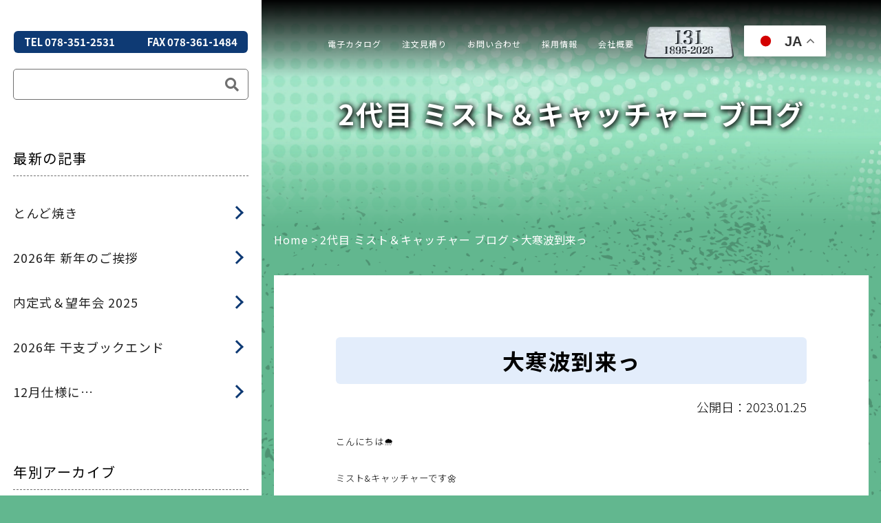

--- FILE ---
content_type: text/html; charset=UTF-8
request_url: https://www.okutanikanaami.co.jp/mistcatcherblog/%E5%A4%A7%E5%AF%92%E6%B3%A2%E5%88%B0%E6%9D%A5%E3%81%A3.html
body_size: 21290
content:
<!DOCTYPE html>
<html lang="jp">

<head>
  <!-- Google tag (gtag.js) -->
  <script async src="https://www.googletagmanager.com/gtag/js?id=AW-804890228"></script>
  <script>
    window.dataLayer = window.dataLayer || [];

    function gtag() {
      dataLayer.push(arguments);
    }
    gtag('js', new Date());

    gtag('config', 'AW-804890228');
  </script>
  <meta charset="UTF-8" />
  <meta http-equiv="X-UA-Compatible" content="IE=edge" />
  <meta name="viewport" content="width=device-width, initial-scale=1.0" />
  <title>大寒波到来っ | 奥谷金網製作所</title>
  <!--css-->
  <link rel="stylesheet" type="text/css" href="https://www.okutanikanaami.co.jp/wp/wp-content/themes/okutani2024/css/sanitize.css" />
  <link rel="stylesheet" type="text/css" href="https://www.okutanikanaami.co.jp/wp/wp-content/themes/okutani2024/css/jquery.bxslider.min.css" />
  <link rel="stylesheet" href="https://cdn.jsdelivr.net/npm/swiper@11/swiper-bundle.min.css" />
  <link rel="stylesheet" type="text/css" href="https://www.okutanikanaami.co.jp/wp/wp-content/themes/okutani2024/css/slick.css" />
  <link rel="stylesheet" type="text/css" href="https://www.okutanikanaami.co.jp/wp/wp-content/themes/okutani2024/css/slick-theme.css" />
  <link rel="stylesheet" type="text/css" href="https://www.okutanikanaami.co.jp/wp/wp-content/themes/okutani2024/css/nav.css" />
  <link rel="stylesheet" type="text/css" href="https://www.okutanikanaami.co.jp/wp/wp-content/themes/okutani2024/css/sidenav.css" />
  <link rel="stylesheet" type="text/css" href="https://www.okutanikanaami.co.jp/wp/wp-content/themes/okutani2024/css/meanmenu.css" />
  <link rel="stylesheet" type="text/css" href="https://www.okutanikanaami.co.jp/wp/wp-content/themes/okutani2024/css/style.css" />
  <link href="https://use.fontawesome.com/releases/v5.0.6/css/all.css" rel="stylesheet">
  <link rel="preconnect" href="https://fonts.googleapis.com">
  <link rel="preconnect" href="https://fonts.gstatic.com" crossorigin>
  <link href="https://fonts.googleapis.com/css2?family=Noto+Serif:ital,wght@0,100..900;1,100..900&display=swap" rel="stylesheet">
  <style>
    .noto-serif-<uniquifier> {
      font-family: "Noto Serif", serif;
      font-optical-sizing: auto;
      font-weight: <weight>;
      font-style: normal;
      font-variation-settings:
        "wdth" 100;
    }
  </style>
  <!--js-->
  <!--<script type="text/javascript" src="https://webfonts.sakura.ne.jp/js/sakurav3.js"></script>-->
  <script src="https://www.okutanikanaami.co.jp/wp/wp-content/themes/okutani2024/js/jquery-3.6.0.min.js"></script>
  <script src="https://cdn.jsdelivr.net/npm/swiper@11/swiper-bundle.min.js"></script>

  <script src="https://www.okutanikanaami.co.jp/wp/wp-content/themes/okutani2024/js/slick.min.js"></script>
  <!--fonts-->
  <!--<script type="text/javascript" src="https://webfonts.xserver.jp/js/xserver.js"></script>-->
  <link rel="preconnect" href="https://fonts.googleapis.com" />
  <link rel="preconnect" href="https://fonts.gstatic.com" crossorigin />
  <link href="https://fonts.googleapis.com/css2?family=Noto+Sans+JP:wght@300;400;500;700;900&display=swap"
    rel="stylesheet" />
  <meta name='robots' content='index, follow, max-image-preview:large, max-snippet:-1, max-video-preview:-1' />
	<style>img:is([sizes="auto" i], [sizes^="auto," i]) { contain-intrinsic-size: 3000px 1500px }</style>
	
	<!-- This site is optimized with the Yoast SEO plugin v26.2 - https://yoast.com/wordpress/plugins/seo/ -->
	<link rel="canonical" href="https://www.okutanikanaami.co.jp/mistcatcherblog/大寒波到来っ.html" />
	<meta property="og:locale" content="ja_JP" />
	<meta property="og:type" content="article" />
	<meta property="og:title" content="大寒波到来っ | 奥谷金網製作所" />
	<meta property="og:description" content="こんにちは🌨 ミスト&amp;キャッチャーです🌼 &nbsp; 昨晩から神戸でも雪と風が強まり 一面真っ白に雪が積もりました🌨 普段雪が降らない地域でこれだけ積もると 交通機関も止まるわ、車も立ち往生するわで 今朝もかな&hellip;" />
	<meta property="og:url" content="https://www.okutanikanaami.co.jp/mistcatcherblog/大寒波到来っ.html" />
	<meta property="og:site_name" content="奥谷金網製作所" />
	<meta property="article:publisher" content="https://www.facebook.com/okutanikanaami" />
	<meta property="article:published_time" content="2023-01-25T10:57:53+00:00" />
	<meta property="article:modified_time" content="2023-01-26T03:27:18+00:00" />
	<meta property="og:image" content="https://www.okutanikanaami.co.jp/wp/wp-content/uploads/2023/01/0DEFE191-CCC3-40DD-8364-1F3B4160E0E9.jpeg" />
	<meta property="og:image:width" content="1280" />
	<meta property="og:image:height" content="720" />
	<meta property="og:image:type" content="image/jpeg" />
	<meta name="author" content="okutanikanaami" />
	<meta name="twitter:card" content="summary_large_image" />
	<meta name="twitter:creator" content="@oks1895" />
	<meta name="twitter:site" content="@oks1895" />
	<meta name="twitter:label1" content="執筆者" />
	<meta name="twitter:data1" content="okutanikanaami" />
	<meta name="twitter:label2" content="推定読み取り時間" />
	<meta name="twitter:data2" content="2分" />
	<script type="application/ld+json" class="yoast-schema-graph">{"@context":"https://schema.org","@graph":[{"@type":"Article","@id":"https://www.okutanikanaami.co.jp/mistcatcherblog/%e5%a4%a7%e5%af%92%e6%b3%a2%e5%88%b0%e6%9d%a5%e3%81%a3.html#article","isPartOf":{"@id":"https://www.okutanikanaami.co.jp/mistcatcherblog/%e5%a4%a7%e5%af%92%e6%b3%a2%e5%88%b0%e6%9d%a5%e3%81%a3.html"},"author":{"name":"okutanikanaami","@id":"https://www.okutanikanaami.co.jp/#/schema/person/19fc20f3ebb0744b6b1b6e09926e4f7a"},"headline":"大寒波到来っ","datePublished":"2023-01-25T10:57:53+00:00","dateModified":"2023-01-26T03:27:18+00:00","mainEntityOfPage":{"@id":"https://www.okutanikanaami.co.jp/mistcatcherblog/%e5%a4%a7%e5%af%92%e6%b3%a2%e5%88%b0%e6%9d%a5%e3%81%a3.html"},"wordCount":6,"publisher":{"@id":"https://www.okutanikanaami.co.jp/#organization"},"image":{"@id":"https://www.okutanikanaami.co.jp/mistcatcherblog/%e5%a4%a7%e5%af%92%e6%b3%a2%e5%88%b0%e6%9d%a5%e3%81%a3.html#primaryimage"},"thumbnailUrl":"https://www.okutanikanaami.co.jp/wp/wp-content/uploads/2023/01/0DEFE191-CCC3-40DD-8364-1F3B4160E0E9.jpeg","articleSection":["2代目 ミスト＆キャッチャー ブログ"],"inLanguage":"ja"},{"@type":"WebPage","@id":"https://www.okutanikanaami.co.jp/mistcatcherblog/%e5%a4%a7%e5%af%92%e6%b3%a2%e5%88%b0%e6%9d%a5%e3%81%a3.html","url":"https://www.okutanikanaami.co.jp/mistcatcherblog/%e5%a4%a7%e5%af%92%e6%b3%a2%e5%88%b0%e6%9d%a5%e3%81%a3.html","name":"大寒波到来っ | 奥谷金網製作所","isPartOf":{"@id":"https://www.okutanikanaami.co.jp/#website"},"primaryImageOfPage":{"@id":"https://www.okutanikanaami.co.jp/mistcatcherblog/%e5%a4%a7%e5%af%92%e6%b3%a2%e5%88%b0%e6%9d%a5%e3%81%a3.html#primaryimage"},"image":{"@id":"https://www.okutanikanaami.co.jp/mistcatcherblog/%e5%a4%a7%e5%af%92%e6%b3%a2%e5%88%b0%e6%9d%a5%e3%81%a3.html#primaryimage"},"thumbnailUrl":"https://www.okutanikanaami.co.jp/wp/wp-content/uploads/2023/01/0DEFE191-CCC3-40DD-8364-1F3B4160E0E9.jpeg","datePublished":"2023-01-25T10:57:53+00:00","dateModified":"2023-01-26T03:27:18+00:00","breadcrumb":{"@id":"https://www.okutanikanaami.co.jp/mistcatcherblog/%e5%a4%a7%e5%af%92%e6%b3%a2%e5%88%b0%e6%9d%a5%e3%81%a3.html#breadcrumb"},"inLanguage":"ja","potentialAction":[{"@type":"ReadAction","target":["https://www.okutanikanaami.co.jp/mistcatcherblog/%e5%a4%a7%e5%af%92%e6%b3%a2%e5%88%b0%e6%9d%a5%e3%81%a3.html"]}]},{"@type":"ImageObject","inLanguage":"ja","@id":"https://www.okutanikanaami.co.jp/mistcatcherblog/%e5%a4%a7%e5%af%92%e6%b3%a2%e5%88%b0%e6%9d%a5%e3%81%a3.html#primaryimage","url":"https://www.okutanikanaami.co.jp/wp/wp-content/uploads/2023/01/0DEFE191-CCC3-40DD-8364-1F3B4160E0E9.jpeg","contentUrl":"https://www.okutanikanaami.co.jp/wp/wp-content/uploads/2023/01/0DEFE191-CCC3-40DD-8364-1F3B4160E0E9.jpeg","width":1280,"height":720},{"@type":"BreadcrumbList","@id":"https://www.okutanikanaami.co.jp/mistcatcherblog/%e5%a4%a7%e5%af%92%e6%b3%a2%e5%88%b0%e6%9d%a5%e3%81%a3.html#breadcrumb","itemListElement":[{"@type":"ListItem","position":1,"name":"Home","item":"https://www.okutanikanaami.co.jp/"},{"@type":"ListItem","position":2,"name":"2代目 ミスト＆キャッチャー ブログ","item":"https://www.okutanikanaami.co.jp/mistcatcherblog"},{"@type":"ListItem","position":3,"name":"大寒波到来っ"}]},{"@type":"WebSite","@id":"https://www.okutanikanaami.co.jp/#website","url":"https://www.okutanikanaami.co.jp/","name":"奥谷金網製作所","description":"","publisher":{"@id":"https://www.okutanikanaami.co.jp/#organization"},"potentialAction":[{"@type":"SearchAction","target":{"@type":"EntryPoint","urlTemplate":"https://www.okutanikanaami.co.jp/?s={search_term_string}"},"query-input":{"@type":"PropertyValueSpecification","valueRequired":true,"valueName":"search_term_string"}}],"inLanguage":"ja"},{"@type":"Organization","@id":"https://www.okutanikanaami.co.jp/#organization","name":"株式会社　奥谷金網製作所","url":"https://www.okutanikanaami.co.jp/","logo":{"@type":"ImageObject","inLanguage":"ja","@id":"https://www.okutanikanaami.co.jp/#/schema/logo/image/","url":"https://www.okutanikanaami.co.jp/wp/wp-content/uploads/2015/10/logo.jpg","contentUrl":"https://www.okutanikanaami.co.jp/wp/wp-content/uploads/2015/10/logo.jpg","width":217,"height":55,"caption":"株式会社　奥谷金網製作所"},"image":{"@id":"https://www.okutanikanaami.co.jp/#/schema/logo/image/"},"sameAs":["https://www.facebook.com/okutanikanaami","https://x.com/oks1895","https://www.youtube.com/channel/UCArUWGF0060zTpBr-QGzx4A"]},{"@type":"Person","@id":"https://www.okutanikanaami.co.jp/#/schema/person/19fc20f3ebb0744b6b1b6e09926e4f7a","name":"okutanikanaami","url":"https://www.okutanikanaami.co.jp/author/okutanikanaami"}]}</script>
	<!-- / Yoast SEO plugin. -->


<link rel='dns-prefetch' href='//www.googletagmanager.com' />
<script type="text/javascript">
/* <![CDATA[ */
window._wpemojiSettings = {"baseUrl":"https:\/\/s.w.org\/images\/core\/emoji\/16.0.1\/72x72\/","ext":".png","svgUrl":"https:\/\/s.w.org\/images\/core\/emoji\/16.0.1\/svg\/","svgExt":".svg","source":{"concatemoji":"https:\/\/www.okutanikanaami.co.jp\/wp\/wp-includes\/js\/wp-emoji-release.min.js?ver=6.8.3"}};
/*! This file is auto-generated */
!function(s,n){var o,i,e;function c(e){try{var t={supportTests:e,timestamp:(new Date).valueOf()};sessionStorage.setItem(o,JSON.stringify(t))}catch(e){}}function p(e,t,n){e.clearRect(0,0,e.canvas.width,e.canvas.height),e.fillText(t,0,0);var t=new Uint32Array(e.getImageData(0,0,e.canvas.width,e.canvas.height).data),a=(e.clearRect(0,0,e.canvas.width,e.canvas.height),e.fillText(n,0,0),new Uint32Array(e.getImageData(0,0,e.canvas.width,e.canvas.height).data));return t.every(function(e,t){return e===a[t]})}function u(e,t){e.clearRect(0,0,e.canvas.width,e.canvas.height),e.fillText(t,0,0);for(var n=e.getImageData(16,16,1,1),a=0;a<n.data.length;a++)if(0!==n.data[a])return!1;return!0}function f(e,t,n,a){switch(t){case"flag":return n(e,"\ud83c\udff3\ufe0f\u200d\u26a7\ufe0f","\ud83c\udff3\ufe0f\u200b\u26a7\ufe0f")?!1:!n(e,"\ud83c\udde8\ud83c\uddf6","\ud83c\udde8\u200b\ud83c\uddf6")&&!n(e,"\ud83c\udff4\udb40\udc67\udb40\udc62\udb40\udc65\udb40\udc6e\udb40\udc67\udb40\udc7f","\ud83c\udff4\u200b\udb40\udc67\u200b\udb40\udc62\u200b\udb40\udc65\u200b\udb40\udc6e\u200b\udb40\udc67\u200b\udb40\udc7f");case"emoji":return!a(e,"\ud83e\udedf")}return!1}function g(e,t,n,a){var r="undefined"!=typeof WorkerGlobalScope&&self instanceof WorkerGlobalScope?new OffscreenCanvas(300,150):s.createElement("canvas"),o=r.getContext("2d",{willReadFrequently:!0}),i=(o.textBaseline="top",o.font="600 32px Arial",{});return e.forEach(function(e){i[e]=t(o,e,n,a)}),i}function t(e){var t=s.createElement("script");t.src=e,t.defer=!0,s.head.appendChild(t)}"undefined"!=typeof Promise&&(o="wpEmojiSettingsSupports",i=["flag","emoji"],n.supports={everything:!0,everythingExceptFlag:!0},e=new Promise(function(e){s.addEventListener("DOMContentLoaded",e,{once:!0})}),new Promise(function(t){var n=function(){try{var e=JSON.parse(sessionStorage.getItem(o));if("object"==typeof e&&"number"==typeof e.timestamp&&(new Date).valueOf()<e.timestamp+604800&&"object"==typeof e.supportTests)return e.supportTests}catch(e){}return null}();if(!n){if("undefined"!=typeof Worker&&"undefined"!=typeof OffscreenCanvas&&"undefined"!=typeof URL&&URL.createObjectURL&&"undefined"!=typeof Blob)try{var e="postMessage("+g.toString()+"("+[JSON.stringify(i),f.toString(),p.toString(),u.toString()].join(",")+"));",a=new Blob([e],{type:"text/javascript"}),r=new Worker(URL.createObjectURL(a),{name:"wpTestEmojiSupports"});return void(r.onmessage=function(e){c(n=e.data),r.terminate(),t(n)})}catch(e){}c(n=g(i,f,p,u))}t(n)}).then(function(e){for(var t in e)n.supports[t]=e[t],n.supports.everything=n.supports.everything&&n.supports[t],"flag"!==t&&(n.supports.everythingExceptFlag=n.supports.everythingExceptFlag&&n.supports[t]);n.supports.everythingExceptFlag=n.supports.everythingExceptFlag&&!n.supports.flag,n.DOMReady=!1,n.readyCallback=function(){n.DOMReady=!0}}).then(function(){return e}).then(function(){var e;n.supports.everything||(n.readyCallback(),(e=n.source||{}).concatemoji?t(e.concatemoji):e.wpemoji&&e.twemoji&&(t(e.twemoji),t(e.wpemoji)))}))}((window,document),window._wpemojiSettings);
/* ]]> */
</script>
<!-- WP_Dependencies for styles
codepeople-loading-page-style [] 'https://www.okutanikanaami.co.jp/wp/wp-content/plugins/loading-page/css/loading-page.css' 'free-1.2.7' '' ()
codepeople-loading-page-style-effect [] 'https://www.okutanikanaami.co.jp/wp/wp-content/plugins/loading-page/css/loading-page.css' 'free-1.2.7' '' ()
<br />
<b>Warning</b>:  Array to string conversion in <b>/home/oks1895/okutanikanaami.co.jp/public_html/wp/wp-content/themes/okutani2024/functions.php</b> on line <b>333</b><br />
wp-emoji-styles [] '' '' 'all' (Array)
wp-block-library [] '/wp-includes/css/dist/block-library/style.min.css' '' '' (/home/oks1895/okutanikanaami.co.jp/public_html/wp//wp-includes/css/dist/block-library/style.min.css replace .min)
<br />
<b>Warning</b>:  Array to string conversion in <b>/home/oks1895/okutanikanaami.co.jp/public_html/wp/wp-content/themes/okutani2024/functions.php</b> on line <b>333</b><br />
classic-theme-styles [] '' '' '' (/home/oks1895/okutanikanaami.co.jp/public_html/wp/wp-includes/css/classic-themes.min.css Array)
<br />
<b>Warning</b>:  Array to string conversion in <b>/home/oks1895/okutanikanaami.co.jp/public_html/wp/wp-content/themes/okutani2024/functions.php</b> on line <b>333</b><br />
global-styles [] '' '' 'all' (Array)
contact-form-7 [] 'https://www.okutanikanaami.co.jp/wp/wp-content/plugins/contact-form-7/includes/css/styles.css' '6.1.2' 'all' ()
<br />
<b>Warning</b>:  Array to string conversion in <b>/home/oks1895/okutanikanaami.co.jp/public_html/wp/wp-content/themes/okutani2024/functions.php</b> on line <b>333</b><br />
fancybox [] 'https://www.okutanikanaami.co.jp/wp/wp-content/plugins/easy-fancybox/fancybox/1.5.4/jquery.fancybox.min.css' '' 'screen' (Array)
wp-pagenavi [] 'https://www.okutanikanaami.co.jp/wp/wp-content/plugins/wp-pagenavi/pagenavi-css.css' '2.70' 'all' ()
-->
<link rel='stylesheet' id='codepeople-loading-page-style-css' href='https://www.okutanikanaami.co.jp/wp/wp-content/plugins/loading-page/css/loading-page.css?ver=free-1.2.7' type='text/css' media='' />
<link rel='stylesheet' id='codepeople-loading-page-style-effect-css' href='https://www.okutanikanaami.co.jp/wp/wp-content/plugins/loading-page/css/loading-page.css?ver=free-1.2.7' type='text/css' media='' />
<style id='wp-emoji-styles-inline-css' type='text/css'>

	img.wp-smiley, img.emoji {
		display: inline !important;
		border: none !important;
		box-shadow: none !important;
		height: 1em !important;
		width: 1em !important;
		margin: 0 0.07em !important;
		vertical-align: -0.1em !important;
		background: none !important;
		padding: 0 !important;
	}
</style>
<link rel='stylesheet' id='wp-block-library-css' href='https://www.okutanikanaami.co.jp/wp/wp-includes/css/dist/block-library/style.min.css?ver=6.8.3' type='text/css' media='all' />
<style id='classic-theme-styles-inline-css' type='text/css'>
/*! This file is auto-generated */
.wp-block-button__link{color:#fff;background-color:#32373c;border-radius:9999px;box-shadow:none;text-decoration:none;padding:calc(.667em + 2px) calc(1.333em + 2px);font-size:1.125em}.wp-block-file__button{background:#32373c;color:#fff;text-decoration:none}
</style>
<style id='global-styles-inline-css' type='text/css'>
:root{--wp--preset--aspect-ratio--square: 1;--wp--preset--aspect-ratio--4-3: 4/3;--wp--preset--aspect-ratio--3-4: 3/4;--wp--preset--aspect-ratio--3-2: 3/2;--wp--preset--aspect-ratio--2-3: 2/3;--wp--preset--aspect-ratio--16-9: 16/9;--wp--preset--aspect-ratio--9-16: 9/16;--wp--preset--color--black: #000000;--wp--preset--color--cyan-bluish-gray: #abb8c3;--wp--preset--color--white: #ffffff;--wp--preset--color--pale-pink: #f78da7;--wp--preset--color--vivid-red: #cf2e2e;--wp--preset--color--luminous-vivid-orange: #ff6900;--wp--preset--color--luminous-vivid-amber: #fcb900;--wp--preset--color--light-green-cyan: #7bdcb5;--wp--preset--color--vivid-green-cyan: #00d084;--wp--preset--color--pale-cyan-blue: #8ed1fc;--wp--preset--color--vivid-cyan-blue: #0693e3;--wp--preset--color--vivid-purple: #9b51e0;--wp--preset--gradient--vivid-cyan-blue-to-vivid-purple: linear-gradient(135deg,rgba(6,147,227,1) 0%,rgb(155,81,224) 100%);--wp--preset--gradient--light-green-cyan-to-vivid-green-cyan: linear-gradient(135deg,rgb(122,220,180) 0%,rgb(0,208,130) 100%);--wp--preset--gradient--luminous-vivid-amber-to-luminous-vivid-orange: linear-gradient(135deg,rgba(252,185,0,1) 0%,rgba(255,105,0,1) 100%);--wp--preset--gradient--luminous-vivid-orange-to-vivid-red: linear-gradient(135deg,rgba(255,105,0,1) 0%,rgb(207,46,46) 100%);--wp--preset--gradient--very-light-gray-to-cyan-bluish-gray: linear-gradient(135deg,rgb(238,238,238) 0%,rgb(169,184,195) 100%);--wp--preset--gradient--cool-to-warm-spectrum: linear-gradient(135deg,rgb(74,234,220) 0%,rgb(151,120,209) 20%,rgb(207,42,186) 40%,rgb(238,44,130) 60%,rgb(251,105,98) 80%,rgb(254,248,76) 100%);--wp--preset--gradient--blush-light-purple: linear-gradient(135deg,rgb(255,206,236) 0%,rgb(152,150,240) 100%);--wp--preset--gradient--blush-bordeaux: linear-gradient(135deg,rgb(254,205,165) 0%,rgb(254,45,45) 50%,rgb(107,0,62) 100%);--wp--preset--gradient--luminous-dusk: linear-gradient(135deg,rgb(255,203,112) 0%,rgb(199,81,192) 50%,rgb(65,88,208) 100%);--wp--preset--gradient--pale-ocean: linear-gradient(135deg,rgb(255,245,203) 0%,rgb(182,227,212) 50%,rgb(51,167,181) 100%);--wp--preset--gradient--electric-grass: linear-gradient(135deg,rgb(202,248,128) 0%,rgb(113,206,126) 100%);--wp--preset--gradient--midnight: linear-gradient(135deg,rgb(2,3,129) 0%,rgb(40,116,252) 100%);--wp--preset--font-size--small: 13px;--wp--preset--font-size--medium: 20px;--wp--preset--font-size--large: 36px;--wp--preset--font-size--x-large: 42px;--wp--preset--spacing--20: 0.44rem;--wp--preset--spacing--30: 0.67rem;--wp--preset--spacing--40: 1rem;--wp--preset--spacing--50: 1.5rem;--wp--preset--spacing--60: 2.25rem;--wp--preset--spacing--70: 3.38rem;--wp--preset--spacing--80: 5.06rem;--wp--preset--shadow--natural: 6px 6px 9px rgba(0, 0, 0, 0.2);--wp--preset--shadow--deep: 12px 12px 50px rgba(0, 0, 0, 0.4);--wp--preset--shadow--sharp: 6px 6px 0px rgba(0, 0, 0, 0.2);--wp--preset--shadow--outlined: 6px 6px 0px -3px rgba(255, 255, 255, 1), 6px 6px rgba(0, 0, 0, 1);--wp--preset--shadow--crisp: 6px 6px 0px rgba(0, 0, 0, 1);}:where(.is-layout-flex){gap: 0.5em;}:where(.is-layout-grid){gap: 0.5em;}body .is-layout-flex{display: flex;}.is-layout-flex{flex-wrap: wrap;align-items: center;}.is-layout-flex > :is(*, div){margin: 0;}body .is-layout-grid{display: grid;}.is-layout-grid > :is(*, div){margin: 0;}:where(.wp-block-columns.is-layout-flex){gap: 2em;}:where(.wp-block-columns.is-layout-grid){gap: 2em;}:where(.wp-block-post-template.is-layout-flex){gap: 1.25em;}:where(.wp-block-post-template.is-layout-grid){gap: 1.25em;}.has-black-color{color: var(--wp--preset--color--black) !important;}.has-cyan-bluish-gray-color{color: var(--wp--preset--color--cyan-bluish-gray) !important;}.has-white-color{color: var(--wp--preset--color--white) !important;}.has-pale-pink-color{color: var(--wp--preset--color--pale-pink) !important;}.has-vivid-red-color{color: var(--wp--preset--color--vivid-red) !important;}.has-luminous-vivid-orange-color{color: var(--wp--preset--color--luminous-vivid-orange) !important;}.has-luminous-vivid-amber-color{color: var(--wp--preset--color--luminous-vivid-amber) !important;}.has-light-green-cyan-color{color: var(--wp--preset--color--light-green-cyan) !important;}.has-vivid-green-cyan-color{color: var(--wp--preset--color--vivid-green-cyan) !important;}.has-pale-cyan-blue-color{color: var(--wp--preset--color--pale-cyan-blue) !important;}.has-vivid-cyan-blue-color{color: var(--wp--preset--color--vivid-cyan-blue) !important;}.has-vivid-purple-color{color: var(--wp--preset--color--vivid-purple) !important;}.has-black-background-color{background-color: var(--wp--preset--color--black) !important;}.has-cyan-bluish-gray-background-color{background-color: var(--wp--preset--color--cyan-bluish-gray) !important;}.has-white-background-color{background-color: var(--wp--preset--color--white) !important;}.has-pale-pink-background-color{background-color: var(--wp--preset--color--pale-pink) !important;}.has-vivid-red-background-color{background-color: var(--wp--preset--color--vivid-red) !important;}.has-luminous-vivid-orange-background-color{background-color: var(--wp--preset--color--luminous-vivid-orange) !important;}.has-luminous-vivid-amber-background-color{background-color: var(--wp--preset--color--luminous-vivid-amber) !important;}.has-light-green-cyan-background-color{background-color: var(--wp--preset--color--light-green-cyan) !important;}.has-vivid-green-cyan-background-color{background-color: var(--wp--preset--color--vivid-green-cyan) !important;}.has-pale-cyan-blue-background-color{background-color: var(--wp--preset--color--pale-cyan-blue) !important;}.has-vivid-cyan-blue-background-color{background-color: var(--wp--preset--color--vivid-cyan-blue) !important;}.has-vivid-purple-background-color{background-color: var(--wp--preset--color--vivid-purple) !important;}.has-black-border-color{border-color: var(--wp--preset--color--black) !important;}.has-cyan-bluish-gray-border-color{border-color: var(--wp--preset--color--cyan-bluish-gray) !important;}.has-white-border-color{border-color: var(--wp--preset--color--white) !important;}.has-pale-pink-border-color{border-color: var(--wp--preset--color--pale-pink) !important;}.has-vivid-red-border-color{border-color: var(--wp--preset--color--vivid-red) !important;}.has-luminous-vivid-orange-border-color{border-color: var(--wp--preset--color--luminous-vivid-orange) !important;}.has-luminous-vivid-amber-border-color{border-color: var(--wp--preset--color--luminous-vivid-amber) !important;}.has-light-green-cyan-border-color{border-color: var(--wp--preset--color--light-green-cyan) !important;}.has-vivid-green-cyan-border-color{border-color: var(--wp--preset--color--vivid-green-cyan) !important;}.has-pale-cyan-blue-border-color{border-color: var(--wp--preset--color--pale-cyan-blue) !important;}.has-vivid-cyan-blue-border-color{border-color: var(--wp--preset--color--vivid-cyan-blue) !important;}.has-vivid-purple-border-color{border-color: var(--wp--preset--color--vivid-purple) !important;}.has-vivid-cyan-blue-to-vivid-purple-gradient-background{background: var(--wp--preset--gradient--vivid-cyan-blue-to-vivid-purple) !important;}.has-light-green-cyan-to-vivid-green-cyan-gradient-background{background: var(--wp--preset--gradient--light-green-cyan-to-vivid-green-cyan) !important;}.has-luminous-vivid-amber-to-luminous-vivid-orange-gradient-background{background: var(--wp--preset--gradient--luminous-vivid-amber-to-luminous-vivid-orange) !important;}.has-luminous-vivid-orange-to-vivid-red-gradient-background{background: var(--wp--preset--gradient--luminous-vivid-orange-to-vivid-red) !important;}.has-very-light-gray-to-cyan-bluish-gray-gradient-background{background: var(--wp--preset--gradient--very-light-gray-to-cyan-bluish-gray) !important;}.has-cool-to-warm-spectrum-gradient-background{background: var(--wp--preset--gradient--cool-to-warm-spectrum) !important;}.has-blush-light-purple-gradient-background{background: var(--wp--preset--gradient--blush-light-purple) !important;}.has-blush-bordeaux-gradient-background{background: var(--wp--preset--gradient--blush-bordeaux) !important;}.has-luminous-dusk-gradient-background{background: var(--wp--preset--gradient--luminous-dusk) !important;}.has-pale-ocean-gradient-background{background: var(--wp--preset--gradient--pale-ocean) !important;}.has-electric-grass-gradient-background{background: var(--wp--preset--gradient--electric-grass) !important;}.has-midnight-gradient-background{background: var(--wp--preset--gradient--midnight) !important;}.has-small-font-size{font-size: var(--wp--preset--font-size--small) !important;}.has-medium-font-size{font-size: var(--wp--preset--font-size--medium) !important;}.has-large-font-size{font-size: var(--wp--preset--font-size--large) !important;}.has-x-large-font-size{font-size: var(--wp--preset--font-size--x-large) !important;}
:where(.wp-block-post-template.is-layout-flex){gap: 1.25em;}:where(.wp-block-post-template.is-layout-grid){gap: 1.25em;}
:where(.wp-block-columns.is-layout-flex){gap: 2em;}:where(.wp-block-columns.is-layout-grid){gap: 2em;}
:root :where(.wp-block-pullquote){font-size: 1.5em;line-height: 1.6;}
</style>
<link rel='stylesheet' id='contact-form-7-css' href='https://www.okutanikanaami.co.jp/wp/wp-content/plugins/contact-form-7/includes/css/styles.css?ver=6.1.2' type='text/css' media='all' />
<link rel='stylesheet' id='fancybox-css' href='https://www.okutanikanaami.co.jp/wp/wp-content/plugins/easy-fancybox/fancybox/1.5.4/jquery.fancybox.min.css?ver=6.8.3' type='text/css' media='screen' />
<style id='fancybox-inline-css' type='text/css'>
#fancybox-outer{background:#ffffff}#fancybox-content{background:#ffffff;border-color:#ffffff;color:#000000;}#fancybox-title,#fancybox-title-float-main{color:#fff}
</style>
<link rel='stylesheet' id='wp-pagenavi-css' href='https://www.okutanikanaami.co.jp/wp/wp-content/plugins/wp-pagenavi/pagenavi-css.css?ver=2.70' type='text/css' media='all' />
<!-- WP_Dependencies for scripts
jquery [jquery-core jquery-migrate] '' '3.7.1' '' ()
codepeople-loading-page-script-logo [jquery] 'https://www.okutanikanaami.co.jp/wp/wp-content/plugins/loading-page/loading-screens/logo/loading-logo.js' 'free-1.2.7' '' ()
<br />
<b>Warning</b>:  Array to string conversion in <b>/home/oks1895/okutanikanaami.co.jp/public_html/wp/wp-content/themes/okutani2024/functions.php</b> on line <b>333</b><br />
codepeople-loading-page-script [jquery codepeople-loading-page-script-logo] 'https://www.okutanikanaami.co.jp/wp/wp-content/plugins/loading-page/js/loading-page.min.js' 'free-1.2.7' '' (Array)
<br />
<b>Warning</b>:  Array to string conversion in <b>/home/oks1895/okutanikanaami.co.jp/public_html/wp/wp-content/themes/okutani2024/functions.php</b> on line <b>333</b><br />
contact-form-7 [wp-i18n swv] 'https://www.okutanikanaami.co.jp/wp/wp-content/plugins/contact-form-7/includes/js/index.js' '6.1.2' '' (1 Array)
<br />
<b>Warning</b>:  Array to string conversion in <b>/home/oks1895/okutanikanaami.co.jp/public_html/wp/wp-content/themes/okutani2024/functions.php</b> on line <b>333</b><br />
jquery-fancybox [fancybox-purify jquery] 'https://www.okutanikanaami.co.jp/wp/wp-content/plugins/easy-fancybox/fancybox/1.5.4/jquery.fancybox.min.js' '' '' (1 Array var efb_i18n = {"close":"Close","next":"Next","prev":"Previous","startSlideshow":"Start slideshow","toggleSize":"Toggle size"};)
jquery-easing [fancybox-purify jquery] 'https://www.okutanikanaami.co.jp/wp/wp-content/plugins/easy-fancybox/vendor/jquery.easing.min.js' '1.4.1' '' (1)
jquery-mousewheel [fancybox-purify jquery] 'https://www.okutanikanaami.co.jp/wp/wp-content/plugins/easy-fancybox/vendor/jquery.mousewheel.min.js' '3.1.13' '' (1)
<br />
<b>Warning</b>:  Array to string conversion in <b>/home/oks1895/okutanikanaami.co.jp/public_html/wp/wp-content/themes/okutani2024/functions.php</b> on line <b>333</b><br />
google_gtagjs [] 'https://www.googletagmanager.com/gtag/js?id=GT-NGS9DJ4' '' '' (async Array)
-->
<script type="text/javascript" src="https://www.okutanikanaami.co.jp/wp/wp-includes/js/jquery/jquery.min.js?ver=3.7.1" id="jquery-core-js"></script>
<script type="text/javascript" src="https://www.okutanikanaami.co.jp/wp/wp-includes/js/jquery/jquery-migrate.min.js?ver=3.4.1" id="jquery-migrate-js"></script>
<script type="text/javascript" src="https://www.okutanikanaami.co.jp/wp/wp-content/plugins/loading-page/loading-screens/logo/loading-logo.js?ver=free-1.2.7" id="codepeople-loading-page-script-logo-js"></script>
<script type="text/javascript" id="codepeople-loading-page-script-js-before">
/* <![CDATA[ */
loading_page_settings={"loadingScreen":1,"closeBtn":false,"removeInOnLoad":false,"codeblock":"","backgroundColor":"rgba(255,255,255,0.8)","foregroundColor":"#000000","backgroundImage":"","additionalSeconds":0,"pageEffect":"none","backgroundRepeat":"repeat","fullscreen":0,"graphic":"logo","text":true,"lp_ls":{"logo":{"image":"https:\/\/www.okutanikanaami.co.jp\/wp\/wp-content\/plugins\/loading-page\/loading-screens\/logo\/images\/05.svg","grayscale":"1","blink":"0","width":"","height":""},"text":{"text":"","color":"#ffffff","background":"#ff5c35"}},"screen_size":"lesser","screen_width":"1024","deepSearch":1,"modifyDisplayRule":0,"triggerLinkScreenNeverClose":0,"triggerLinkScreenCloseAfter":4};
/* ]]> */
</script>
<script type="text/javascript" src="https://www.okutanikanaami.co.jp/wp/wp-content/plugins/loading-page/js/loading-page.min.js?ver=free-1.2.7" id="codepeople-loading-page-script-js"></script>

<!-- Site Kit によって追加された Google タグ（gtag.js）スニペット -->
<!-- Google アナリティクス スニペット (Site Kit が追加) -->
<script type="text/javascript" src="https://www.googletagmanager.com/gtag/js?id=GT-NGS9DJ4" id="google_gtagjs-js" async></script>
<script type="text/javascript" id="google_gtagjs-js-after">
/* <![CDATA[ */
window.dataLayer = window.dataLayer || [];function gtag(){dataLayer.push(arguments);}
gtag("set","linker",{"domains":["www.okutanikanaami.co.jp"]});
gtag("js", new Date());
gtag("set", "developer_id.dZTNiMT", true);
gtag("config", "GT-NGS9DJ4");
/* ]]> */
</script>
<meta name="generator" content="Site Kit by Google 1.164.0" /><link rel="Shortcut Icon" type="image/x-icon" href="https://www.okutanikanaami.co.jp/wp/wp-content/uploads/icon.ico" />
<style id="loading-page-inline-style">body{visibility:hidden;}</style><noscript><style>body{visibility:visible;}</style></noscript><link rel="preload" href="https://www.okutanikanaami.co.jp/wp/wp-content/plugins/loading-page/loading-screens/logo/images/05.svg" as="image" type="image/svg+xml"></head>

<body data-rsssl=1 class="second mistblog">
  <!-- wrap_flex -->
  <div id="wrap_flex">
    <!-- side -->
    <div id="wrap_side">
      <div class="side_inner">
        <h1 class="logo"><a href="https://www.okutanikanaami.co.jp/"></a></h1>
        <div class="phone_number">
          <ul>
            <li>TEL 078-351-2531</li>
            <li>FAX 078-361-1484</li>
          </ul>
        </div>
        <!-- <div class="wrap_lang pc">
          <ul>
            <li><a href="https://www.okutanikanaami.co.jp/" class="active">JPN</a></li>
            <li><a href="https://www.okutanikanaami.co.jp/en/">ENG</a></li>
            <li><a href="https://www.okutanikanaami.co.jp/cn/">CHN</a></li>
          </ul>
        </div> -->
        <!-- nav -->
        <div id="menu">
          <div id="side-search" class="pc">
            <form method="get" action="/">
              <input name="s" id="s" type="text"><input type="submit" value="" class="fas" id="b">
            </form>
          </div>


          <nav class="fs_gnav pc">
                          <!-- ここからスマホメニュー内のブログとコード同じ -->
                          <h2>最新の記事</h2>
<ul id="dropmenu">
                    <li><a href="https://www.okutanikanaami.co.jp/mistcatcherblog/%e3%81%a8%e3%82%93%e3%81%a9%e7%84%bc%e3%81%8d-3.html">
                    とんど焼き                </a></li>
                                <li><a href="https://www.okutanikanaami.co.jp/mistcatcherblog/2026%e5%b9%b4-%e6%96%b0%e5%b9%b4%e3%81%ae%e3%81%94%e6%8c%a8%e6%8b%b6.html">
                    2026年 新年のご挨拶                </a></li>
                                <li><a href="https://www.okutanikanaami.co.jp/mistcatcherblog/%e5%86%85%e5%ae%9a%e5%bc%8f%ef%bc%86%e6%9c%9b%e5%b9%b4%e4%bc%9a-2025.html">
                    内定式＆望年会 2025                </a></li>
                                <li><a href="https://www.okutanikanaami.co.jp/mistcatcherblog/2026%e5%b9%b4-%e5%b9%b2%e6%94%af%e3%83%96%e3%83%83%e3%82%af%e3%82%a8%e3%83%b3%e3%83%89.html">
                    2026年 干支ブックエンド                </a></li>
                                <li><a href="https://www.okutanikanaami.co.jp/mistcatcherblog/12%e6%9c%88%e4%bb%95%e6%a7%98%e3%81%ab.html">
                    12月仕様に&#8230;                </a></li>
                </ul>
			  
            <h2>年別アーカイブ</h2>
            <ul id="dropmenu">
            </ul>
			<ul id="dropmenu">	<li><a href='https://www.okutanikanaami.co.jp/2026?cat=48'>2026年</a></li>
	<li><a href='https://www.okutanikanaami.co.jp/2025?cat=48'>2025年</a></li>
	<li><a href='https://www.okutanikanaami.co.jp/2024?cat=48'>2024年</a></li>
	<li><a href='https://www.okutanikanaami.co.jp/2023?cat=48'>2023年</a></li>
	<li><a href='https://www.okutanikanaami.co.jp/2022?cat=48'>2022年</a></li>
	<li><a href='https://www.okutanikanaami.co.jp/2021?cat=48'>2021年</a></li>
	<li><a href='https://www.okutanikanaami.co.jp/2020?cat=48'>2020年</a></li>
	<li><a href='https://www.okutanikanaami.co.jp/2019?cat=48'>2019年</a></li>
	<li><a href='https://www.okutanikanaami.co.jp/2018?cat=48'>2018年</a></li>
	<li><a href='https://www.okutanikanaami.co.jp/2017?cat=48'>2017年</a></li>
	<li><a href='https://www.okutanikanaami.co.jp/2016?cat=48'>2016年</a></li>
</ul>
  
            <h2>奥谷金網ブログ</h2>
            <ul id="dropmenu">
				<li><a href="https://www.okutanikanaami.co.jp/amirublog/">3代目アミルちゃん日記</a></li>
				<li><a href="https://www.okutanikanaami.co.jp/isoblog/">ISO BLOG Part2</a></li>
				<li><a href="https://www.okutanikanaami.co.jp/exblog/">ExLady The 3rd BLOG</a></li>
				<li><a href="https://www.okutanikanaami.co.jp/koamiblog/">6代目こあみちゃん ブログ</a></li>
				<li><a href="https://www.okutanikanaami.co.jp/demisukeblog/">デミスケⅣ ブログ</a></li>
				<li><a href="https://www.okutanikanaami.co.jp/jusyblog/">Ms.Jusy The 4th Blog</a></li>
				<li><a href="https://www.okutanikanaami.co.jp/mistcatcherblog/">2代目ミスト&amp;キャッチャー ブログ</a></li>
				<li><a href="https://www.okutanikanaami.co.jp/senakablog/">金型職人の背中</a></li>
				<li><a href="https://www.okutanikanaami.co.jp/sdgsblog/">OKUTANI SDGsブログ</a></li>
            </ul>
			  
            <h2>エキサイトブログ</h2>
            <ul id="dropmenu">
				<li><a href="http://amiruchan.exblog.jp/" target="_blank">初代アミルちゃん日記</a></li>
				<li><a href="http://okutaniami.exblog.jp/" target="_blank">金型職人の卵</a></li>
				<li><a href="http://punchingma.exblog.jp/" target="_blank">パンチングマン格闘日誌</a></li>
            </ul>
               <!-- ここまで -->
                                      <h2>金網製品一覧</h2>
                        <ul id="dropmenu" class="nav-product_info">
              <!-- ここからスマホメニュー内の製品情報とコード同じ -->
              <li><a href="https://www.okutanikanaami.co.jp/kanaami/"><img src="https://www.okutanikanaami.co.jp/wp/wp-content/themes/okutani2024/images/common/sidenav-icon1.svg" width="" height="" alt="">織金網	</a>
<ul>
                <li><a href="https://www.okutanikanaami.co.jp/kanaami/k0001.html">平織金網</a></li>
                <li><a href="https://www.okutanikanaami.co.jp/kanaami/k0001-1hyou.html">平織金網網目一覧表</a></li>
                <li><a href="https://www.okutanikanaami.co.jp/kanaami/k0001-2.html">綾織金網</a></li>
                <li><a href="https://www.okutanikanaami.co.jp/kanaami/k0001-1hyou.html#ayaori">綾織金網網目一覧表</a></li>
                <li><a href="https://www.okutanikanaami.co.jp/kanaami/k0001-1ichiran.html">特殊線材メッシュ網目一覧</a></li>
                <li><a href="https://www.okutanikanaami.co.jp/kanaami/magnes.html">マグネステン<sup>®</sup>金網</a></li>
                <li><a href="https://www.okutanikanaami.co.jp/kanaami/magneslist.html">マグネステン<sup>®</sup>金網網目一覧表</a></li>
                <li><a href="https://www.okutanikanaami.co.jp/kanaami/k0001-3_4.html">平畳織金網</a></li>
                <li><a href="https://www.okutanikanaami.co.jp/kanaami/k0001-3_5.html">綾畳織金網</a></li>
                <li><a href="https://www.okutanikanaami.co.jp/kanaami/k0001-5.html">クリンプ織金網</a></li>
                <li><a href="https://www.okutanikanaami.co.jp/kanaami/k0001-6_7.html">ロッククリンプ織金網</a></li>
                <li><a href="https://www.okutanikanaami.co.jp/kanaami/k0001-6_8.html">フラットトップ織金網<br>(滑面式金網) </a></li>
                <li><a href="https://www.okutanikanaami.co.jp/kanaami/k0001-8_9.html">トンキャップ織金網<br>(長目金網)</a></li>
                <li><a href="https://www.okutanikanaami.co.jp/kanaami/k0001-8_10.html">タイロッド織金網</a></li>
                <li><a href="https://www.okutanikanaami.co.jp/kanaami/k0011.html">振動篩用金網について</a></li>
                <li><a href="https://www.okutanikanaami.co.jp/kanaami/k0002.html">JIS試験用ふるい</a></li>
                <li><a href="https://www.okutanikanaami.co.jp/kanaami/k0010.html">ワイヤーネットコンベヤー</a></li>
                <li><a href="https://www.okutanikanaami.co.jp/kanaami/k0006.html">菱形金網</a></li>
                <li><a href="https://www.okutanikanaami.co.jp/kanaami/k0007.html">亀甲金網</a></li>
                <li><a href="https://www.okutanikanaami.co.jp/kanaami/soushoku/">装飾用織金網</a></li>
                <li><a href="https://www.okutanikanaami.co.jp/kanaami/k0009.html">ワイヤーゲージ（線番）</a></li>
                <li><a href="https://www.okutanikanaami.co.jp/kakouhin#kanaami" data-change="https://www.okutanikanaami.co.jp/wp/wp-content/themes/okutani2024/images/common/product18.webp">織金網加工品</a></li>
              </ul>
        </li>
        <li class="menu2"><a href="https://www.okutanikanaami.co.jp/punching/" class="active"><img src="https://www.okutanikanaami.co.jp/wp/wp-content/themes/okutani2024/images/common/sidenav-icon2.svg" width="" height="" alt="">パンチングメタル(打抜金網)</a>
        <ul>
              <li><a href="https://www.punchingworld.com/kanagata/" target="_blank">金型パターン</a></li>
              <li><a href="https://www.punchingworld.com/zaiko/" target="_blank">在庫リスト</a></li>
              <li><a href="https://www.punchingworld.com/youto/08/" target="_blank">造粒機及び粉砕機用</a></li>
              <li><a href="https://www.punchingworld.com/youto/09/" target="_blank">遠心分離機用</a></li>
              <li><a href="https://www.punchingworld.com/super/" target="_blank">スーパーパンチング™<br>SUPER PUNCHING™</a></li>
              <li><a href="https://www.punchingworld.com/super/03/" target="_blank">スーパーパンチング™<br>標準金型リスト</a></li>
              <li><a href="https://www.punchingworld.com/zaiko/#05" target="_blank">スーパーパンチング™<br>在庫リスト</a></li>
              <li><a href="https://www.punchingworld.com/nisou/" target="_blank">ODSサニタリーストレーナー™</a></li>
              <li><a href="https://www.punchingworld.com/nisoupunching/" target="_blank">二相ステンレス鋼パンチングメタル™</a></li>
              <li><a href="https://www.punchingworld.com/hardox/" target="_blank">耐摩耗鋼板HARDOX®</a></li>
              <li><a href="https://www.punchingworld.com/emboss/" target="_blank">エンボス・ディンプル加工</a></li>
              <li><a href="https://www.punchingworld.com/jushi/" target="_blank">樹脂パンチング™<br>（プラスチックパンチング）</a></li>
              <li><a href="https://www.punchingworld.com/jushi/select/" target="_blank">セレクト カラー・サイズ<br>樹脂パンチング™（PVC）<br>オーダーシート</a></li>
              <li><a href="https://www.punchingworld.com/cfrtp/">CFRTP<br>（炭素繊維強化熱可塑性樹脂）<br>パンチング™</a></li>
              <li><a href="https://www.punchingworld.com//punching/daikaikouritu.html" target="_blank">大開孔率パンチング™<br>（X-OPEN AREA PUNCHING）</a></li>
              <li><a href="https://www.punchingworld.com/cgpanching/" target="_blank">C.G.P/コンピューター<br>グラフィックパンチング</a></li>
              <li><a href="https://www.punchingworld.com/kaikouritu/03/" target="_blank">開孔率自動計算(%)</a></li>
              <li><a href="https://www.punchingworld.com/jyuuryou/">重量自動計算(kg)</a></li>
              <li><a href="https://www.punchingworld.com/kakouhin/" target="_blank" data-change="https://www.okutanikanaami.co.jp/wp/wp-content/themes/okutani2024images/common/product18.webp">パンチングメタル加工品</a></li>
            </ul>
        </li>
        <li><a href="https://www.okutanikanaami.co.jp/yousetu/y0003.html"><img src="https://www.okutanikanaami.co.jp/wp/wp-content/themes/okutani2024/images/common/sidenav-icon3.svg" width="" height="" alt="">エキスパンドメタル･<br>グレーチング</a>
        <ul>
              <li><a href="https://www.okutanikanaami.co.jp/yousetu/y0003.html">エキスパンドメタル</a></li>
              <li><a href="https://www.okutanikanaami.co.jp/yousetu/cfrtp-ex/">CFRTP EXメッシュ『CF TON』</a></li>			
              <li><a href="https://www.okutanikanaami.co.jp/yousetu/y0004.html">グレーチング</a></li>			
            </ul>
        </li>
        <li><a href="https://www.okutanikanaami.co.jp/demister/d0001.html"><img src="https://www.okutanikanaami.co.jp/wp/wp-content/themes/okutani2024/images/common/sidenav-icon4.svg" width="" height="" alt="">ワイヤーメッシュデミスター･<br>充填物</a>
        <ul>
              <li><a href="https://www.okutanikanaami.co.jp/demister/d0001.html">ワイヤーメッシュデミスター</a></li>
              <li><a href="https://www.okutanikanaami.co.jp/demister/d0002.html">蒸留用填充物</a></li>			
              <li><a href="https://www.okutanikanaami.co.jp/kakouhin#demister">デミスター加工品</a></li>			
            </ul>
        </li>
        <li class="menu5"><a href="https://www.okutanikanaami.co.jp/yousetsu/y0002.html"><img src="https://www.okutanikanaami.co.jp/wp/wp-content/themes/okutani2024/images/common/sidenav-icon5.svg" width="" height="" alt="">溶接金網･ファインメッシュ</a>
        <ul>
              <li><a href="https://www.okutanikanaami.co.jp/yousetsu/y0002.html">溶接金網</a></li>
              <li><a href="https://www.okutanikanaami.co.jp/kanaami/k0008.html">ファインメッシュ</a></li>
              <li><a href="https://www.okutanikanaami.co.jp/kakouhin#finemesh" data-change="https://www.okutanikanaami.co.jp/wp/wp-content/themes/okutani2024images/common/product38.webp">ファインメッシュ加工品</a></li>
            </ul>
        </li>
        <li class=""><a href="https://www.okutanikanaami.co.jp/electronbeam/electronbeam.html"><img src="https://www.okutanikanaami.co.jp/wp/wp-content/themes/okutani2024/images/common/sidenav-icon6.svg" width="" height="" alt="">微細孔加工･放電加工</a>
        <ul>
              <li><a href="https://www.okutanikanaami.co.jp/electronbeam/electronbeam.html">電子ビームドリル加工</a></li>
              <li><a href="https://www.okutanikanaami.co.jp/electronbeam/electronbeam-data.html">EBD電子ビームドリル加工　参考データ</a></li>
              <li><a href="https://www.okutanikanaami.co.jp/drilling/">多軸同時・微細ドリリング・<br>ルーター・ザグリ加工(金型レス)</a></li>
              <li><a href="https://www.okutanikanaami.co.jp/laserscreens/">レーザースクリーン</a></li>
            </ul>
          </li>
        <li class=""><a href="https://www.okutanikanaami.co.jp/plastic/"><img src="https://www.okutanikanaami.co.jp/wp/wp-content/themes/okutani2024/images/common/sidenav-icon7.svg" width="" height="" alt="">再生プラスチック用</a>
        <ul>
              <li><a href="https://www.okutanikanaami.co.jp/plastic/laserfilter.html">再生プラスチック用レーザーフィルター</a></li>
              <li><a href="https://www.okutanikanaami.co.jp/plastic/zouryuki.html">造粒機用消耗部品</a></li>
              <li><a href="https://www.okutanikanaami.co.jp/plastic/funsaiki.html">粉砕機用消耗部品</a></li>
            </ul>
            </li>
          <li class=""><a href="https://www.okutanikanaami.co.jp/wedge/"><img src="https://www.okutanikanaami.co.jp/wp/wp-content/themes/okutani2024/images/common/sidenav-icon8.svg" width="" height="" alt="">ウェッジワイヤースクリーン</a>
          </li>              <!-- ここまでスマホメニュー内の製品情報とコード同じ -->
            </ul>
            <h2>業界・用途機能・製品検索</h2>
            <ul id="dropmenu" class="nav-product_finder">
              <!-- ここからスマホメニュー内の製品情報とコード同じ -->
              <li><a><img src="https://www.okutanikanaami.co.jp/wp/wp-content/themes/okutani2024/images/common/sidenav-icon14.svg" width="" height="" alt="">プラント</a><ul>
			  <li class="drop_title">用途を選択</li>
              <li><a href="https://www.okutanikanaami.co.jp/purpose__separation/">分離</a></li>
              <li><a href="https://www.okutanikanaami.co.jp/purpose__anti_slip/">滑り止め</a></li>
              <li><a href="https://www.okutanikanaami.co.jp/purpose__sliding/">摺動性</a></li>
              <li><a href="https://www.okutanikanaami.co.jp/purpose__washing/">洗浄</a></li>			
              <li><a href="https://www.okutanikanaami.co.jp/purpose__protection/">保護</a></li>
              <li><a href="https://www.okutanikanaami.co.jp/purpose__efficiency/">生産の効率化</a></li>
              <!-- <li><a href="https://www.okutanikanaami.co.jp/super/03/">遮断</a></li> -->
              <li><a href="https://www.okutanikanaami.co.jp/purpose__reinforcement/">補強</a></li>
              <li><a href="https://www.okutanikanaami.co.jp/purpose__selection/">ふるい分け・選別</a></li>
              <li><a href="https://www.okutanikanaami.co.jp/purpose__delivery/">搬送</a></li>
              <li><a href="https://www.okutanikanaami.co.jp/purpose__lighting/">採光</a></li>
              <li><a href="https://www.okutanikanaami.co.jp/purpose__rectification/">整流・乱流</a></li>
              <li><a href="https://www.okutanikanaami.co.jp/purpose__magnetic/">磁性</a></li>
              <li><a href="https://www.okutanikanaami.co.jp/purpose__heat_dissipation/">放熱・排熱</a></li>
              <li><a href="https://www.okutanikanaami.co.jp/purpose__typing/">型付け</a></li>
              <li><a href="https://www.okutanikanaami.co.jp/purpose__rust/">錆から守る</a></li>
            </ul></li>
<li><a><img src="https://www.okutanikanaami.co.jp/wp/wp-content/themes/okutani2024/images/common/sidenav-icon21.svg" width="" height="" alt="">鉄鋼</a><ul>
			  <li class="drop_title">用途を選択</li>
              <li><a href="https://www.okutanikanaami.co.jp/purpose__separation/">分離</a></li>
              <li><a href="https://www.okutanikanaami.co.jp/purpose__anti_slip/">滑り止め</a></li>
              <li><a href="https://www.okutanikanaami.co.jp/purpose__washing/">洗浄</a></li>			
              <li><a href="https://www.okutanikanaami.co.jp/purpose__protection/">保護</a></li>
              <li><a href="https://www.okutanikanaami.co.jp/purpose__efficiency/">生産の効率化</a></li>
              <li><a href="https://www.okutanikanaami.co.jp/purpose__reinforcement/">補強</a></li>
              <li><a href="https://www.okutanikanaami.co.jp/purpose__selection/">ふるい分け・選別</a></li>
              <li><a href="https://www.okutanikanaami.co.jp/purpose__delivery/">搬送</a></li>
              <li><a href="https://www.okutanikanaami.co.jp/purpose__lighting/">採光</a></li>
              <li><a href="https://www.okutanikanaami.co.jp/purpose__magnetic/">磁性</a></li>
              <li><a href="https://www.okutanikanaami.co.jp/purpose__receive/">受ける</a></li>
              <li><a href="https://www.okutanikanaami.co.jp/purpose__rust/">錆から守る</a></li>
            </ul></li>
<li><a><img src="https://www.okutanikanaami.co.jp/wp/wp-content/themes/okutani2024/images/common/sidenav-icon22.svg" width="" height="" alt="">鉱業</a><ul>
			  <li class="drop_title">用途を選択</li>
              <li><a href="https://www.okutanikanaami.co.jp/purpose__separation/">分離</a></li>
              <li><a href="https://www.okutanikanaami.co.jp/purpose__anti_slip/">滑り止め</a></li>
              <li><a href="https://www.okutanikanaami.co.jp/purpose__sliding/">摺動性</a></li>
              <li><a href="https://www.okutanikanaami.co.jp/purpose__washing/">洗浄</a></li>			
              <li><a href="https://www.okutanikanaami.co.jp/purpose__protection/">保護</a></li>
              <li><a href="https://www.okutanikanaami.co.jp/purpose__efficiency/">生産の効率化</a></li>
              <li><a href="https://www.okutanikanaami.co.jp/purpose__reinforcement/">補強</a></li>
              <li><a href="https://www.okutanikanaami.co.jp/purpose__selection/">ふるい分け・選別</a></li>
              <li><a href="https://www.okutanikanaami.co.jp/purpose__delivery/">搬送</a></li>
              <li><a href="https://www.okutanikanaami.co.jp/purpose__magnetic/">磁性</a></li>
              <li><a href="https://www.okutanikanaami.co.jp/purpose__receive/">受ける</a></li>
              <li><a href="https://www.okutanikanaami.co.jp/purpose__rust/">錆から守る</a></li>
            </ul></li>
<li><a><img src="https://www.okutanikanaami.co.jp/wp/wp-content/themes/okutani2024/images/common/sidenav-icon10.svg" width="" height="" alt="">機械・造船</a>
        <ul>
			  <li class="drop_title">用途を選択</li>
              <li><a href="https://www.okutanikanaami.co.jp/purpose__separation/">分離</a></li>
              <li><a href="https://www.okutanikanaami.co.jp/purpose__anti_slip/">滑り止め</a></li>
              <li><a href="https://www.okutanikanaami.co.jp/purpose__sliding/">摺動性</a></li>
              <li><a href="https://www.okutanikanaami.co.jp/purpose__washing/">洗浄</a></li>			
              <li><a href="https://www.okutanikanaami.co.jp/purpose__protection/">保護</a></li>
              <li><a href="https://www.okutanikanaami.co.jp/purpose__efficiency/">生産の効率化</a></li>
              <li><a href="https://www.okutanikanaami.co.jp/purpose__selection/">ふるい分け・選別</a></li>
              <li><a href="https://www.okutanikanaami.co.jp/purpose__delivery/">搬送</a></li>
              <li><a href="https://www.okutanikanaami.co.jp/purpose__rectification/">整流・乱流</a></li>
              <li><a href="https://www.okutanikanaami.co.jp/purpose__magnetic/">磁性</a></li>
              <li><a href="https://www.okutanikanaami.co.jp/purpose__heat_dissipation/">放熱・排熱</a></li>
              <li><a href="https://www.okutanikanaami.co.jp/purpose__typing/">型付け</a></li>
              <li><a href="https://www.okutanikanaami.co.jp/purpose__cooking/">調理（揚げ・蒸し）</a></li>
              <li><a href="https://www.okutanikanaami.co.jp/purpose__receive/">受ける</a></li>
              <li><a href="https://www.okutanikanaami.co.jp/purpose__extrusion/">押出し成型</a></li>
              <li><a href="https://www.okutanikanaami.co.jp/purpose__rust/">錆から守る</a></li>
              <li><a href="https://www.okutanikanaami.co.jp/purpose__reduce/">減少させる（音・光等）</a></li>
            </ul></li>
<li><a><img src="https://www.okutanikanaami.co.jp/wp/wp-content/themes/okutani2024/images/common/sidenav-icon17.svg" width="" height="" alt="">自動車</a><ul>
			  <li class="drop_title">用途を選択</li>
              <li><a href="https://www.okutanikanaami.co.jp/purpose__separation/">分離</a></li>
              <li><a href="https://www.okutanikanaami.co.jp/purpose__washing/">洗浄</a></li>			
              <li><a href="https://www.okutanikanaami.co.jp/purpose__protection/">保護</a></li>
              <li><a href="https://www.okutanikanaami.co.jp/purpose__decoration/">装飾</a></li>
              <li><a href="https://www.okutanikanaami.co.jp/purpose__efficiency/">生産の効率化</a></li>
              <li><a href="https://www.okutanikanaami.co.jp/purpose__delivery/">搬送</a></li>
              <li><a href="https://www.okutanikanaami.co.jp/purpose__rectification/">整流・乱流</a></li>
              <li><a href="https://www.okutanikanaami.co.jp/purpose__heat_dissipation/">放熱・排熱</a></li>
              <li><a href="https://www.okutanikanaami.co.jp/purpose__rust/">錆から守る</a></li>
            </ul></li>
<li><a><img src="https://www.okutanikanaami.co.jp/wp/wp-content/themes/okutani2024/images/common/sidenav-icon19.svg" width="" height="" alt="">電機・電子部品</a><ul>
			  <li class="drop_title">用途を選択</li>
              <li><a href="https://www.okutanikanaami.co.jp/purpose__separation/">分離</a></li>
              <li><a href="https://www.okutanikanaami.co.jp/purpose__sliding/">摺動性</a></li>
              <li><a href="https://www.okutanikanaami.co.jp/purpose__washing/">洗浄</a></li>			
              <li><a href="https://www.okutanikanaami.co.jp/purpose__protection/">保護</a></li>
              <li><a href="https://www.okutanikanaami.co.jp/purpose__decoration/">装飾</a></li>
              <li><a href="https://www.okutanikanaami.co.jp/purpose__efficiency/">生産の効率化</a></li>
              <li><a href="https://www.okutanikanaami.co.jp/purpose__selection/">ふるい分け・選別</a></li>
              <li><a href="https://www.okutanikanaami.co.jp/purpose__delivery/">搬送</a></li>
              <li><a href="https://www.okutanikanaami.co.jp/purpose__heat_dissipation/">放熱・排熱</a></li>
              <li><a href="https://www.okutanikanaami.co.jp/purpose__typing/">型付け</a></li>
              <li><a href="https://www.okutanikanaami.co.jp/purpose__rust/">錆から守る</a></li>
            </ul></li>
<li><a><img src="https://www.okutanikanaami.co.jp/wp/wp-content/themes/okutani2024/images/common/sidenav-icon18.svg" width="" height="" alt="">航空宇宙</a><ul>
			  <li class="drop_title">用途を選択</li>
              <li><a href="https://www.okutanikanaami.co.jp/purpose__separation/">分離</a></li>
              <li><a href="https://www.okutanikanaami.co.jp/purpose__washing/">洗浄</a></li>			
              <li><a href="https://www.okutanikanaami.co.jp/purpose__protection/">保護</a></li>
              <li><a href="https://www.okutanikanaami.co.jp/purpose__efficiency/">生産の効率化</a></li>
              <li><a href="https://www.okutanikanaami.co.jp/purpose__reinforcement/">補強</a></li>
              <li><a href="https://www.okutanikanaami.co.jp/purpose__rectification/">整流・乱流</a></li>
              <li><a href="https://www.okutanikanaami.co.jp/purpose__heat_dissipation/">放熱・排熱</a></li>
              <li><a href="https://www.okutanikanaami.co.jp/purpose__rust/">錆から守る</a></li>
            </ul></li>
<li><a><img src="https://www.okutanikanaami.co.jp/wp/wp-content/themes/okutani2024/images/common/sidenav-icon16.svg" width="" height="" alt="">薬品</a><ul>
			  <li class="drop_title">用途を選択</li>
              <li><a href="https://www.okutanikanaami.co.jp/purpose__separation/">分離</a></li>
              <li><a href="https://www.okutanikanaami.co.jp/purpose__sliding/">摺動性</a></li>
              <li><a href="https://www.okutanikanaami.co.jp/purpose__washing/">洗浄</a></li>			
              <li><a href="https://www.okutanikanaami.co.jp/purpose__protection/">保護</a></li>
              <li><a href="https://www.okutanikanaami.co.jp/purpose__efficiency/">生産の効率化</a></li>
              <li><a href="https://www.okutanikanaami.co.jp/purpose__selection/">ふるい分け・選別</a></li>
              <li><a href="https://www.okutanikanaami.co.jp/purpose__delivery/">搬送</a></li>
              <li><a href="https://www.okutanikanaami.co.jp/purpose__rectification/">整流・乱流</a></li>
              <li><a href="https://www.okutanikanaami.co.jp/purpose__magnetic/">磁性</a></li>
              <li><a href="https://www.okutanikanaami.co.jp/purpose__heat_dissipation/">放熱・排熱</a></li>
              <li><a href="https://www.okutanikanaami.co.jp/purpose__receive/">受ける</a></li>
              <li><a href="https://www.okutanikanaami.co.jp/purpose__extrusion/">押出し成型</a></li>
              <!-- <li><a href="https://www.okutanikanaami.co.jp/jushi/select/">集塵</a></li> -->
              <li><a href="https://www.okutanikanaami.co.jp/purpose__rust/">錆から守る</a></li>
            </ul></li>
<li><a><img src="https://www.okutanikanaami.co.jp/wp/wp-content/themes/okutani2024/images/common/sidenav-icon15.svg" width="" height="" alt="">化学</a><ul>
			  <li class="drop_title">用途を選択</li>
              <li><a href="https://www.okutanikanaami.co.jp/purpose__separation/">分離</a></li>
              <li><a href="https://www.okutanikanaami.co.jp/purpose__sliding/">摺動性</a></li>
              <li><a href="https://www.okutanikanaami.co.jp/purpose__washing/">洗浄</a></li>			
              <li><a href="https://www.okutanikanaami.co.jp/purpose__protection/">保護</a></li>
              <li><a href="https://www.okutanikanaami.co.jp/purpose__efficiency/">生産の効率化</a></li>
              <li><a href="https://www.okutanikanaami.co.jp/purpose__selection/">ふるい分け・選別</a></li>
              <li><a href="https://www.okutanikanaami.co.jp/purpose__delivery/">搬送</a></li>
              <li><a href="https://www.okutanikanaami.co.jp/purpose__rectification/">整流・乱流</a></li>
              <li><a href="https://www.okutanikanaami.co.jp/purpose__magnetic/">磁性</a></li>
              <li><a href="https://www.okutanikanaami.co.jp/purpose__heat_dissipation/">放熱・排熱</a></li>
              <li><a href="https://www.okutanikanaami.co.jp/purpose__receive/">受ける</a></li>
              <li><a href="https://www.okutanikanaami.co.jp/purpose__extrusion/">押出し成型</a></li>
              <li><a href="https://www.okutanikanaami.co.jp/purpose__rust/">錆から守る</a></li>
            </ul></li>
<li><a><img src="https://www.okutanikanaami.co.jp/wp/wp-content/themes/okutani2024/images/common/sidenav-icon11.svg" width="" height="" alt="">食品</a><ul>
			  <li class="drop_title">用途を選択</li>
              <li><a href="https://www.okutanikanaami.co.jp/purpose__separation/">分離</a></li>
              <li><a href="https://www.okutanikanaami.co.jp/purpose__anti_slip/">滑り止め</a></li>
              <li><a href="https://www.okutanikanaami.co.jp/purpose__sliding/">摺動性</a></li>
              <li><a href="https://www.okutanikanaami.co.jp/purpose__washing/">洗浄</a></li>			
              <li><a href="https://www.okutanikanaami.co.jp/purpose__protection/">保護</a></li>
              <li><a href="https://www.okutanikanaami.co.jp/purpose__efficiency/">生産の効率化</a></li>
              <li><a href="https://www.okutanikanaami.co.jp/purpose__selection/">ふるい分け・選別</a></li>
              <li><a href="https://www.okutanikanaami.co.jp/purpose__delivery/">搬送</a></li>
              <li><a href="https://www.okutanikanaami.co.jp/purpose__rectification/">整流・乱流</a></li>
              <li><a href="https://www.okutanikanaami.co.jp/purpose__magnetic/">磁性</a></li>
              <li><a href="https://www.okutanikanaami.co.jp/purpose__heat_dissipation/">放熱・排熱</a></li>
              <li><a href="https://www.okutanikanaami.co.jp/purpose__typing/">型付け</a></li>
              <li><a href="https://www.okutanikanaami.co.jp/purpose__cooking/">調理（揚げ・蒸し）</a></li>
              <li><a href="https://www.okutanikanaami.co.jp/purpose__receive/">受ける</a></li>
              <li><a href="https://www.okutanikanaami.co.jp/purpose__extrusion/">押出し成型</a></li>
              <!-- <li><a href="https://www.okutanikanaami.co.jp/jushi/select/">集塵</a></li> -->
              <li><a href="https://www.okutanikanaami.co.jp/purpose__rust/">錆から守る</a></li>
            </ul></li>
<li><a><img src="https://www.okutanikanaami.co.jp/wp/wp-content/themes/okutani2024/images/common/sidenav-icon12.svg" width="" height="" alt="">飲料</a><ul>
			  <li class="drop_title">用途を選択</li>
              <li><a href="https://www.okutanikanaami.co.jp/purpose__separation/">分離</a></li>
              <li><a href="https://www.okutanikanaami.co.jp/purpose__anti_slip/">滑り止め</a></li>
              <li><a href="https://www.okutanikanaami.co.jp/purpose__sliding/">摺動性</a></li>
              <li><a href="https://www.okutanikanaami.co.jp/purpose__washing/">洗浄</a></li>			
              <li><a href="https://www.okutanikanaami.co.jp/purpose__protection/">保護</a></li>
              <li><a href="https://www.okutanikanaami.co.jp/purpose__efficiency/">生産の効率化</a></li>
              <li><a href="https://www.okutanikanaami.co.jp/purpose__selection/">ふるい分け・選別</a></li>
              <li><a href="https://www.okutanikanaami.co.jp/purpose__delivery/">搬送</a></li>
              <li><a href="https://www.okutanikanaami.co.jp/purpose__rectification/">整流・乱流</a></li>
              <li><a href="https://www.okutanikanaami.co.jp/purpose__magnetic/">磁性</a></li>
              <li><a href="https://www.okutanikanaami.co.jp/purpose__heat_dissipation/">放熱・排熱</a></li>
              <li><a href="https://www.okutanikanaami.co.jp/purpose__receive/">受ける</a></li>
              <li><a href="https://www.okutanikanaami.co.jp/purpose__rust/">錆から守る</a></li>
            </ul></li>
<li><a><img src="https://www.okutanikanaami.co.jp/wp/wp-content/themes/okutani2024/images/common/sidenav-icon13.svg" width="" height="" alt="">農業</a><ul>
			  <li class="drop_title">用途を選択</li>
              <li><a href="https://www.okutanikanaami.co.jp/purpose__separation/">分離</a></li>
              <li><a href="https://www.okutanikanaami.co.jp/purpose__sliding/">摺動性</a></li>
              <li><a href="https://www.okutanikanaami.co.jp/purpose__washing/">洗浄</a></li>			
              <li><a href="https://www.okutanikanaami.co.jp/purpose__protection/">保護</a></li>
              <li><a href="https://www.okutanikanaami.co.jp/purpose__efficiency/">生産の効率化</a></li>
              <li><a href="https://www.okutanikanaami.co.jp/purpose__selection/">ふるい分け・選別</a></li>
              <li><a href="https://www.okutanikanaami.co.jp/purpose__delivery/">搬送</a></li>
              <li><a href="https://www.okutanikanaami.co.jp/purpose__lighting/">採光</a></li>
              <li><a href="https://www.okutanikanaami.co.jp/purpose__receive/">受ける</a></li>
              <li><a href="https://www.okutanikanaami.co.jp/purpose__rust/">錆から守る</a></li>
            </ul></li>

<li><a><img src="https://www.okutanikanaami.co.jp/wp/wp-content/themes/okutani2024/images/common/sidenav-icon23.svg" width="" height="" alt="">環境</a><ul>
			  <li class="drop_title">用途を選択</li>
              <li><a href="https://www.okutanikanaami.co.jp/purpose__separation/">分離</a></li>
              <li><a href="https://www.okutanikanaami.co.jp/purpose__anti_slip/">滑り止め</a></li>
              <li><a href="https://www.okutanikanaami.co.jp/purpose__sliding/">摺動性</a></li>
              <li><a href="https://www.okutanikanaami.co.jp/purpose__washing/">洗浄</a></li>			
              <li><a href="https://www.okutanikanaami.co.jp/purpose__protection/">保護</a></li>
              <li><a href="https://www.okutanikanaami.co.jp/purpose__efficiency/">生産の効率化</a></li>
              <li><a href="https://www.okutanikanaami.co.jp/purpose__selection/">ふるい分け・選別</a></li>
              <li><a href="https://www.okutanikanaami.co.jp/purpose__delivery/">搬送</a></li>
              <li><a href="https://www.okutanikanaami.co.jp/purpose__magnetic/">磁性</a></li>
              <li><a href="https://www.okutanikanaami.co.jp/purpose__receive/">受ける</a></li>
              <li><a href="https://www.okutanikanaami.co.jp/purpose__rust/">錆から守る</a></li>
            </ul></li>
<li><a><img src="https://www.okutanikanaami.co.jp/wp/wp-content/themes/okutani2024/images/common/sidenav-icon20.svg" width="" height="" alt="">エネルギー</a><ul>
			  <li class="drop_title">用途を選択</li>
              <li><a href="https://www.okutanikanaami.co.jp/purpose__separation/">分離</a></li>
              <li><a href="https://www.okutanikanaami.co.jp/purpose__sliding/">摺動性</a></li>
              <li><a href="https://www.okutanikanaami.co.jp/purpose__washing/">洗浄</a></li>			
              <li><a href="https://www.okutanikanaami.co.jp/purpose__protection/">保護</a></li>
              <li><a href="https://www.okutanikanaami.co.jp/purpose__efficiency/">生産の効率化</a></li>
              <li><a href="https://www.okutanikanaami.co.jp/purpose__reinforcement/">補強</a></li>
              <li><a href="https://www.okutanikanaami.co.jp/purpose__selection/">ふるい分け・選別</a></li>
              <li><a href="https://www.okutanikanaami.co.jp/purpose__delivery/">搬送</a></li>
              <li><a href="https://www.okutanikanaami.co.jp/purpose__rectification/">整流・乱流</a></li>
              <li><a href="https://www.okutanikanaami.co.jp/purpose__heat_dissipation/">放熱・排熱</a></li>
              <li><a href="https://www.okutanikanaami.co.jp/purpose__rust/">錆から守る</a></li>
            </ul></li>

<li><a><img src="https://www.okutanikanaami.co.jp/wp/wp-content/themes/okutani2024/images/common/sidenav-icon24.svg" width="" height="" alt="">水処理</a><ul>
			  <li class="drop_title">用途を選択</li>
              <li><a href="https://www.okutanikanaami.co.jp/purpose__separation/">分離</a></li>
              <li><a href="https://www.okutanikanaami.co.jp/purpose__anti_slip/">滑り止め</a></li>
              <li><a href="https://www.okutanikanaami.co.jp/purpose__sliding/">摺動性</a></li>
              <li><a href="https://www.okutanikanaami.co.jp/purpose__washing/">洗浄</a></li>			
              <li><a href="https://www.okutanikanaami.co.jp/purpose__protection/">保護</a></li>
              <li><a href="https://www.okutanikanaami.co.jp/purpose__efficiency/">生産の効率化</a></li>
              <li><a href="https://www.okutanikanaami.co.jp/purpose__selection/">ふるい分け・選別</a></li>
              <li><a href="https://www.okutanikanaami.co.jp/purpose__rectification/">整流・乱流</a></li>
              <li><a href="https://www.okutanikanaami.co.jp/purpose__magnetic/">磁性</a></li>
              <li><a href="https://www.okutanikanaami.co.jp/purpose__receive/">受ける</a></li>
              <li><a href="https://www.okutanikanaami.co.jp/purpose__rust/">錆から守る</a></li>
            </ul></li>
<li><a><img src="https://www.okutanikanaami.co.jp/wp/wp-content/themes/okutani2024/images/common/sidenav-icon25.svg" width="" height="" alt="">リサイクル</a><ul>
			  <li class="drop_title">用途を選択</li>
              <li><a href="https://www.okutanikanaami.co.jp/purpose__separation/">分離</a></li>
              <li><a href="https://www.okutanikanaami.co.jp/purpose__anti_slip/">滑り止め</a></li>
              <li><a href="https://www.okutanikanaami.co.jp/purpose__sliding/">摺動性</a></li>
              <li><a href="https://www.okutanikanaami.co.jp/purpose__washing/">洗浄</a></li>			
              <li><a href="https://www.okutanikanaami.co.jp/purpose__protection/">保護</a></li>
              <li><a href="https://www.okutanikanaami.co.jp/purpose__efficiency/">生産の効率化</a></li>
              <li><a href="https://www.okutanikanaami.co.jp/purpose__selection/">ふるい分け・選別</a></li>
              <li><a href="https://www.okutanikanaami.co.jp/purpose__delivery/">搬送</a></li>
              <li><a href="https://www.okutanikanaami.co.jp/purpose__rectification/">整流・乱流</a></li>
              <li><a href="https://www.okutanikanaami.co.jp/purpose__magnetic/">磁性</a></li>
              <li><a href="https://www.okutanikanaami.co.jp/purpose__receive/">受ける</a></li>
              <li><a href="https://www.okutanikanaami.co.jp/purpose__extrusion/">押出し成型</a></li>
              <li><a href="https://www.okutanikanaami.co.jp/purpose__rust/">錆から守る</a></li>
            </ul></li>
<li><a><img src="https://www.okutanikanaami.co.jp/wp/wp-content/themes/okutani2024/images/common/sidenav-icon9.svg" width="" height="" alt="">建築・土木</a>
        <ul>
			  <li class="drop_title">用途を選択</li>
              <li><a href="https://www.okutanikanaami.co.jp/purpose__separation/">分離</a></li>
              <li><a href="https://www.okutanikanaami.co.jp/purpose__anti_slip/">滑り止め</a></li>
              <li><a href="https://www.okutanikanaami.co.jp/purpose__sliding/">摺動性</a></li>
              <li><a href="https://www.okutanikanaami.co.jp/purpose__protection/">保護</a></li>
              <li><a href="https://www.okutanikanaami.co.jp/purpose__decoration/">装飾</a></li>
              <li><a href="https://www.okutanikanaami.co.jp/purpose__efficiency/">生産の効率化</a></li>
              <!-- <li><a href="https://www.okutanikanaami.co.jp/super/03/">遮断</a></li> -->
              <li><a href="https://www.okutanikanaami.co.jp/purpose__reinforcement/">補強</a></li>
              <li><a href="https://www.okutanikanaami.co.jp/purpose__selection/">ふるい分け・選別</a></li>
              <li><a href="https://www.okutanikanaami.co.jp/purpose__delivery/">搬送</a></li>
              <li><a href="https://www.okutanikanaami.co.jp/purpose__lighting/">採光</a></li>
              <li><a href="https://www.okutanikanaami.co.jp/purpose__heat_dissipation/">放熱・排熱</a></li>
              <li><a href="https://www.okutanikanaami.co.jp/purpose__receive/">受ける</a></li>
              <!-- <li><a href="https://www.okutanikanaami.co.jp/jushi/select/">集塵</a></li> -->
              <li><a href="https://www.okutanikanaami.co.jp/purpose__rust/">錆から守る</a></li>
              <li><a href="https://www.okutanikanaami.co.jp/purpose__reduce/">減少させる（音・光等）</a></li>			
            </ul>
</li>              <!-- ここまでスマホメニュー内の製品情報とコード同じ -->
            </ul>
          </nav>
          <!-- PC用ピックアップバナー -->
          <div class="side_bottom pc">
            <h2>奥谷金網ピックアップ</h2>
            <div class="wrap_banner">
              <ul>
                <li><a href="https://www.okutanikanaami.co.jp/profile/scenery.html" target="_blank"><img src="https://www.okutanikanaami.co.jp/wp/wp-content/uploads/2021/11/banner-movies.webp" width="304" height="140" alt="" /><br>OKUTANI MOVIES</a></li>
                <li><a href="https://www.tiktok.com/@oks_1895" target="_blank"><img src="https://www.okutanikanaami.co.jp/wp/wp-content/uploads/2023/04/banner-tiktok.webp" width="304" height="140" alt="" /><br>OKUTANI TikTok</a></li>
                <li><a href="https://www.okutanikanaami.co.jp/blog.html" target="_blank"><img src="https://www.okutanikanaami.co.jp/wp/wp-content/uploads/2023/12/banner-blog.webp" width="304" height="140" alt="" /><br>奥谷金網製作所ブログ</a></li>
                <li><a href="https://www.okutanikanaami.co.jp/titeki/" target="_blank"><img src="https://www.okutanikanaami.co.jp/wp/wp-content/themes/okutani2/images/common/banner02.webp" width="304" height="140" alt="" /><br>知的所有権 一覧</a></li>
                 
                <!--<li><a href="https://www.interphex.jp/tokyo/ja-jp/about/ipj.html" target="_blank"><img src="https://www.okutanikanaami.co.jp/wp/wp-content/uploads/2025/05/inter2025_banner.jpg" width="304" height="140" alt="" /><br>インターフェックスジャパン2025</a></li>-->
              </ul>
            </div>
          </div>
          <!-- /PC用ピックアップバナー -->
        </div>
        <div class="link_btn pc"><a href="https://www.okutanikanaami.co.jp/wp/wp-content/themes/okutani2024/images/common/holidays.pdf" target="_blank">営業日カレンダー</a></div>
        <div class="wrap_sns pc">
          <div class="wrap_sns-inner">
            <a href="https://www.instagram.com/okutanikanaami/" target="_blank"><img src="https://www.okutanikanaami.co.jp/wp/wp-content/themes/okutani2024/images/common/icon_instagram_jp.svg" width="30" height="43" alt=""></a>
            <a href="https://www.instagram.com/okutani_worldwide/" target="_blank"><img src="https://www.okutanikanaami.co.jp/wp/wp-content/themes/okutani2024/images/common/icon_instagram_en.svg" width="30" height="43" alt=""></a>
            <a href="https://www.instagram.com/okutani_worldwide2/" target="_blank"><img src="https://www.okutanikanaami.co.jp/wp/wp-content/themes/okutani2024/images/common/icon_instagram_cn.svg" width="30" height="43" alt=""></a>
            <a href="https://www.youtube.com/user/araresan3" target="_blank"><img src="https://www.okutanikanaami.co.jp/wp/wp-content/themes/okutani2024/images/common/icon_youtube.svg" width="30" height="30" alt=""></a>
            <a href="https://www.facebook.com/okutanikanaami/" target="_blank"><img src="https://www.okutanikanaami.co.jp/wp/wp-content/themes/okutani2024/images/common/icon_facebook.svg" width="30" height="30" alt=""></a>
            <a href="https://www.tiktok.com/@oks_1895" target="_blank"><img src="https://www.okutanikanaami.co.jp/wp/wp-content/themes/okutani2024/images/common/icon_tiktok.svg" width="29" height="30" alt=""></a>
            <a href="https://x.com/oks_punchingman" target="_blank"><img src="https://www.okutanikanaami.co.jp/wp/wp-content/themes/okutani2024/images/common/icon_x.svg" width="29" height="30" alt=""></a>
            <a href="http://linkedin.com/company/okutani-ltd" target="_blank"><img src="https://www.okutanikanaami.co.jp/wp/wp-content/themes/okutani2024/images/common/icon_linkedin.svg" width="29" height="30" alt=""></a>
          </div>
        </div>
        <!-- /nav -->
      </div>
    </div>
    <!-- /side -->
    <!-- wrap_main -->
    <div id="wrap_main">
      <main>
        <article>
          <section id="main_img" style="background-image: url(https://www.okutanikanaami.co.jp/wp/wp-content/webp-express/webp-images/themes/okutani2024/images/second/main_second48.jpg.webp);">




                    <div class="title_h1">
            2代目 ミスト＆キャッチャー ブログ        </div>
		
            <!-- gnav -->
            <header>
              <nav>
                <div class="gnav_wrap">
                  <ul id="dropmenu">
                    <li class="sp"><a href="#">                          金網製品一覧
                                              </a>
                      <ul>
                        <!-- ここからsideの製品情報とコード同じ -->
                        <li><a href="https://www.okutanikanaami.co.jp/kanaami/"><img src="https://www.okutanikanaami.co.jp/wp/wp-content/themes/okutani2024/images/common/sidenav-icon1.svg" width="" height="" alt="">織金網	</a>
<ul>
                <li><a href="https://www.okutanikanaami.co.jp/kanaami/k0001.html">平織金網</a></li>
                <li><a href="https://www.okutanikanaami.co.jp/kanaami/k0001-1hyou.html">平織金網網目一覧表</a></li>
                <li><a href="https://www.okutanikanaami.co.jp/kanaami/k0001-2.html">綾織金網</a></li>
                <li><a href="https://www.okutanikanaami.co.jp/kanaami/k0001-1hyou.html#ayaori">綾織金網網目一覧表</a></li>
                <li><a href="https://www.okutanikanaami.co.jp/kanaami/k0001-1ichiran.html">特殊線材メッシュ網目一覧</a></li>
                <li><a href="https://www.okutanikanaami.co.jp/kanaami/magnes.html">マグネステン<sup>®</sup>金網</a></li>
                <li><a href="https://www.okutanikanaami.co.jp/kanaami/magneslist.html">マグネステン<sup>®</sup>金網網目一覧表</a></li>
                <li><a href="https://www.okutanikanaami.co.jp/kanaami/k0001-3_4.html">平畳織金網</a></li>
                <li><a href="https://www.okutanikanaami.co.jp/kanaami/k0001-3_5.html">綾畳織金網</a></li>
                <li><a href="https://www.okutanikanaami.co.jp/kanaami/k0001-5.html">クリンプ織金網</a></li>
                <li><a href="https://www.okutanikanaami.co.jp/kanaami/k0001-6_7.html">ロッククリンプ織金網</a></li>
                <li><a href="https://www.okutanikanaami.co.jp/kanaami/k0001-6_8.html">フラットトップ織金網<br>(滑面式金網) </a></li>
                <li><a href="https://www.okutanikanaami.co.jp/kanaami/k0001-8_9.html">トンキャップ織金網<br>(長目金網)</a></li>
                <li><a href="https://www.okutanikanaami.co.jp/kanaami/k0001-8_10.html">タイロッド織金網</a></li>
                <li><a href="https://www.okutanikanaami.co.jp/kanaami/k0011.html">振動篩用金網について</a></li>
                <li><a href="https://www.okutanikanaami.co.jp/kanaami/k0002.html">JIS試験用ふるい</a></li>
                <li><a href="https://www.okutanikanaami.co.jp/kanaami/k0010.html">ワイヤーネットコンベヤー</a></li>
                <li><a href="https://www.okutanikanaami.co.jp/kanaami/k0006.html">菱形金網</a></li>
                <li><a href="https://www.okutanikanaami.co.jp/kanaami/k0007.html">亀甲金網</a></li>
                <li><a href="https://www.okutanikanaami.co.jp/kanaami/soushoku/">装飾用織金網</a></li>
                <li><a href="https://www.okutanikanaami.co.jp/kanaami/k0009.html">ワイヤーゲージ（線番）</a></li>
                <li><a href="https://www.okutanikanaami.co.jp/kakouhin#kanaami" data-change="https://www.okutanikanaami.co.jp/wp/wp-content/themes/okutani2024/images/common/product18.webp">織金網加工品</a></li>
              </ul>
        </li>
        <li class="menu2"><a href="https://www.okutanikanaami.co.jp/punching/" class="active"><img src="https://www.okutanikanaami.co.jp/wp/wp-content/themes/okutani2024/images/common/sidenav-icon2.svg" width="" height="" alt="">パンチングメタル(打抜金網)</a>
        <ul>
              <li><a href="https://www.punchingworld.com/kanagata/" target="_blank">金型パターン</a></li>
              <li><a href="https://www.punchingworld.com/zaiko/" target="_blank">在庫リスト</a></li>
              <li><a href="https://www.punchingworld.com/youto/08/" target="_blank">造粒機及び粉砕機用</a></li>
              <li><a href="https://www.punchingworld.com/youto/09/" target="_blank">遠心分離機用</a></li>
              <li><a href="https://www.punchingworld.com/super/" target="_blank">スーパーパンチング™<br>SUPER PUNCHING™</a></li>
              <li><a href="https://www.punchingworld.com/super/03/" target="_blank">スーパーパンチング™<br>標準金型リスト</a></li>
              <li><a href="https://www.punchingworld.com/zaiko/#05" target="_blank">スーパーパンチング™<br>在庫リスト</a></li>
              <li><a href="https://www.punchingworld.com/nisou/" target="_blank">ODSサニタリーストレーナー™</a></li>
              <li><a href="https://www.punchingworld.com/nisoupunching/" target="_blank">二相ステンレス鋼パンチングメタル™</a></li>
              <li><a href="https://www.punchingworld.com/hardox/" target="_blank">耐摩耗鋼板HARDOX®</a></li>
              <li><a href="https://www.punchingworld.com/emboss/" target="_blank">エンボス・ディンプル加工</a></li>
              <li><a href="https://www.punchingworld.com/jushi/" target="_blank">樹脂パンチング™<br>（プラスチックパンチング）</a></li>
              <li><a href="https://www.punchingworld.com/jushi/select/" target="_blank">セレクト カラー・サイズ<br>樹脂パンチング™（PVC）<br>オーダーシート</a></li>
              <li><a href="https://www.punchingworld.com/cfrtp/">CFRTP<br>（炭素繊維強化熱可塑性樹脂）<br>パンチング™</a></li>
              <li><a href="https://www.punchingworld.com//punching/daikaikouritu.html" target="_blank">大開孔率パンチング™<br>（X-OPEN AREA PUNCHING）</a></li>
              <li><a href="https://www.punchingworld.com/cgpanching/" target="_blank">C.G.P/コンピューター<br>グラフィックパンチング</a></li>
              <li><a href="https://www.punchingworld.com/kaikouritu/03/" target="_blank">開孔率自動計算(%)</a></li>
              <li><a href="https://www.punchingworld.com/jyuuryou/">重量自動計算(kg)</a></li>
              <li><a href="https://www.punchingworld.com/kakouhin/" target="_blank" data-change="https://www.okutanikanaami.co.jp/wp/wp-content/themes/okutani2024images/common/product18.webp">パンチングメタル加工品</a></li>
            </ul>
        </li>
        <li><a href="https://www.okutanikanaami.co.jp/yousetu/y0003.html"><img src="https://www.okutanikanaami.co.jp/wp/wp-content/themes/okutani2024/images/common/sidenav-icon3.svg" width="" height="" alt="">エキスパンドメタル･<br>グレーチング</a>
        <ul>
              <li><a href="https://www.okutanikanaami.co.jp/yousetu/y0003.html">エキスパンドメタル</a></li>
              <li><a href="https://www.okutanikanaami.co.jp/yousetu/cfrtp-ex/">CFRTP EXメッシュ『CF TON』</a></li>			
              <li><a href="https://www.okutanikanaami.co.jp/yousetu/y0004.html">グレーチング</a></li>			
            </ul>
        </li>
        <li><a href="https://www.okutanikanaami.co.jp/demister/d0001.html"><img src="https://www.okutanikanaami.co.jp/wp/wp-content/themes/okutani2024/images/common/sidenav-icon4.svg" width="" height="" alt="">ワイヤーメッシュデミスター･<br>充填物</a>
        <ul>
              <li><a href="https://www.okutanikanaami.co.jp/demister/d0001.html">ワイヤーメッシュデミスター</a></li>
              <li><a href="https://www.okutanikanaami.co.jp/demister/d0002.html">蒸留用填充物</a></li>			
              <li><a href="https://www.okutanikanaami.co.jp/kakouhin#demister">デミスター加工品</a></li>			
            </ul>
        </li>
        <li class="menu5"><a href="https://www.okutanikanaami.co.jp/yousetsu/y0002.html"><img src="https://www.okutanikanaami.co.jp/wp/wp-content/themes/okutani2024/images/common/sidenav-icon5.svg" width="" height="" alt="">溶接金網･ファインメッシュ</a>
        <ul>
              <li><a href="https://www.okutanikanaami.co.jp/yousetsu/y0002.html">溶接金網</a></li>
              <li><a href="https://www.okutanikanaami.co.jp/kanaami/k0008.html">ファインメッシュ</a></li>
              <li><a href="https://www.okutanikanaami.co.jp/kakouhin#finemesh" data-change="https://www.okutanikanaami.co.jp/wp/wp-content/themes/okutani2024images/common/product38.webp">ファインメッシュ加工品</a></li>
            </ul>
        </li>
        <li class=""><a href="https://www.okutanikanaami.co.jp/electronbeam/electronbeam.html"><img src="https://www.okutanikanaami.co.jp/wp/wp-content/themes/okutani2024/images/common/sidenav-icon6.svg" width="" height="" alt="">微細孔加工･放電加工</a>
        <ul>
              <li><a href="https://www.okutanikanaami.co.jp/electronbeam/electronbeam.html">電子ビームドリル加工</a></li>
              <li><a href="https://www.okutanikanaami.co.jp/electronbeam/electronbeam-data.html">EBD電子ビームドリル加工　参考データ</a></li>
              <li><a href="https://www.okutanikanaami.co.jp/drilling/">多軸同時・微細ドリリング・<br>ルーター・ザグリ加工(金型レス)</a></li>
              <li><a href="https://www.okutanikanaami.co.jp/laserscreens/">レーザースクリーン</a></li>
            </ul>
          </li>
        <li class=""><a href="https://www.okutanikanaami.co.jp/plastic/"><img src="https://www.okutanikanaami.co.jp/wp/wp-content/themes/okutani2024/images/common/sidenav-icon7.svg" width="" height="" alt="">再生プラスチック用</a>
        <ul>
              <li><a href="https://www.okutanikanaami.co.jp/plastic/laserfilter.html">再生プラスチック用レーザーフィルター</a></li>
              <li><a href="https://www.okutanikanaami.co.jp/plastic/zouryuki.html">造粒機用消耗部品</a></li>
              <li><a href="https://www.okutanikanaami.co.jp/plastic/funsaiki.html">粉砕機用消耗部品</a></li>
            </ul>
            </li>
          <li class=""><a href="https://www.okutanikanaami.co.jp/wedge/"><img src="https://www.okutanikanaami.co.jp/wp/wp-content/themes/okutani2024/images/common/sidenav-icon8.svg" width="" height="" alt="">ウェッジワイヤースクリーン</a>
          </li>                        <!-- ここまでsideの製品情報とコード同じ -->
                      </ul>
                    </li>

                    <li class="sp"><a href="#">業界・用途機能・製品検索</a>
                      <ul>
                        <!-- ここからsideの業界・用途機能・製品検索とコード同じ -->
                        <li><a><img src="https://www.okutanikanaami.co.jp/wp/wp-content/themes/okutani2024/images/common/sidenav-icon14.svg" width="" height="" alt="">プラント</a><ul>
			  <li class="drop_title">用途を選択</li>
              <li><a href="https://www.okutanikanaami.co.jp/purpose__separation/">分離</a></li>
              <li><a href="https://www.okutanikanaami.co.jp/purpose__anti_slip/">滑り止め</a></li>
              <li><a href="https://www.okutanikanaami.co.jp/purpose__sliding/">摺動性</a></li>
              <li><a href="https://www.okutanikanaami.co.jp/purpose__washing/">洗浄</a></li>			
              <li><a href="https://www.okutanikanaami.co.jp/purpose__protection/">保護</a></li>
              <li><a href="https://www.okutanikanaami.co.jp/purpose__efficiency/">生産の効率化</a></li>
              <!-- <li><a href="https://www.okutanikanaami.co.jp/super/03/">遮断</a></li> -->
              <li><a href="https://www.okutanikanaami.co.jp/purpose__reinforcement/">補強</a></li>
              <li><a href="https://www.okutanikanaami.co.jp/purpose__selection/">ふるい分け・選別</a></li>
              <li><a href="https://www.okutanikanaami.co.jp/purpose__delivery/">搬送</a></li>
              <li><a href="https://www.okutanikanaami.co.jp/purpose__lighting/">採光</a></li>
              <li><a href="https://www.okutanikanaami.co.jp/purpose__rectification/">整流・乱流</a></li>
              <li><a href="https://www.okutanikanaami.co.jp/purpose__magnetic/">磁性</a></li>
              <li><a href="https://www.okutanikanaami.co.jp/purpose__heat_dissipation/">放熱・排熱</a></li>
              <li><a href="https://www.okutanikanaami.co.jp/purpose__typing/">型付け</a></li>
              <li><a href="https://www.okutanikanaami.co.jp/purpose__rust/">錆から守る</a></li>
            </ul></li>
<li><a><img src="https://www.okutanikanaami.co.jp/wp/wp-content/themes/okutani2024/images/common/sidenav-icon21.svg" width="" height="" alt="">鉄鋼</a><ul>
			  <li class="drop_title">用途を選択</li>
              <li><a href="https://www.okutanikanaami.co.jp/purpose__separation/">分離</a></li>
              <li><a href="https://www.okutanikanaami.co.jp/purpose__anti_slip/">滑り止め</a></li>
              <li><a href="https://www.okutanikanaami.co.jp/purpose__washing/">洗浄</a></li>			
              <li><a href="https://www.okutanikanaami.co.jp/purpose__protection/">保護</a></li>
              <li><a href="https://www.okutanikanaami.co.jp/purpose__efficiency/">生産の効率化</a></li>
              <li><a href="https://www.okutanikanaami.co.jp/purpose__reinforcement/">補強</a></li>
              <li><a href="https://www.okutanikanaami.co.jp/purpose__selection/">ふるい分け・選別</a></li>
              <li><a href="https://www.okutanikanaami.co.jp/purpose__delivery/">搬送</a></li>
              <li><a href="https://www.okutanikanaami.co.jp/purpose__lighting/">採光</a></li>
              <li><a href="https://www.okutanikanaami.co.jp/purpose__magnetic/">磁性</a></li>
              <li><a href="https://www.okutanikanaami.co.jp/purpose__receive/">受ける</a></li>
              <li><a href="https://www.okutanikanaami.co.jp/purpose__rust/">錆から守る</a></li>
            </ul></li>
<li><a><img src="https://www.okutanikanaami.co.jp/wp/wp-content/themes/okutani2024/images/common/sidenav-icon22.svg" width="" height="" alt="">鉱業</a><ul>
			  <li class="drop_title">用途を選択</li>
              <li><a href="https://www.okutanikanaami.co.jp/purpose__separation/">分離</a></li>
              <li><a href="https://www.okutanikanaami.co.jp/purpose__anti_slip/">滑り止め</a></li>
              <li><a href="https://www.okutanikanaami.co.jp/purpose__sliding/">摺動性</a></li>
              <li><a href="https://www.okutanikanaami.co.jp/purpose__washing/">洗浄</a></li>			
              <li><a href="https://www.okutanikanaami.co.jp/purpose__protection/">保護</a></li>
              <li><a href="https://www.okutanikanaami.co.jp/purpose__efficiency/">生産の効率化</a></li>
              <li><a href="https://www.okutanikanaami.co.jp/purpose__reinforcement/">補強</a></li>
              <li><a href="https://www.okutanikanaami.co.jp/purpose__selection/">ふるい分け・選別</a></li>
              <li><a href="https://www.okutanikanaami.co.jp/purpose__delivery/">搬送</a></li>
              <li><a href="https://www.okutanikanaami.co.jp/purpose__magnetic/">磁性</a></li>
              <li><a href="https://www.okutanikanaami.co.jp/purpose__receive/">受ける</a></li>
              <li><a href="https://www.okutanikanaami.co.jp/purpose__rust/">錆から守る</a></li>
            </ul></li>
<li><a><img src="https://www.okutanikanaami.co.jp/wp/wp-content/themes/okutani2024/images/common/sidenav-icon10.svg" width="" height="" alt="">機械・造船</a>
        <ul>
			  <li class="drop_title">用途を選択</li>
              <li><a href="https://www.okutanikanaami.co.jp/purpose__separation/">分離</a></li>
              <li><a href="https://www.okutanikanaami.co.jp/purpose__anti_slip/">滑り止め</a></li>
              <li><a href="https://www.okutanikanaami.co.jp/purpose__sliding/">摺動性</a></li>
              <li><a href="https://www.okutanikanaami.co.jp/purpose__washing/">洗浄</a></li>			
              <li><a href="https://www.okutanikanaami.co.jp/purpose__protection/">保護</a></li>
              <li><a href="https://www.okutanikanaami.co.jp/purpose__efficiency/">生産の効率化</a></li>
              <li><a href="https://www.okutanikanaami.co.jp/purpose__selection/">ふるい分け・選別</a></li>
              <li><a href="https://www.okutanikanaami.co.jp/purpose__delivery/">搬送</a></li>
              <li><a href="https://www.okutanikanaami.co.jp/purpose__rectification/">整流・乱流</a></li>
              <li><a href="https://www.okutanikanaami.co.jp/purpose__magnetic/">磁性</a></li>
              <li><a href="https://www.okutanikanaami.co.jp/purpose__heat_dissipation/">放熱・排熱</a></li>
              <li><a href="https://www.okutanikanaami.co.jp/purpose__typing/">型付け</a></li>
              <li><a href="https://www.okutanikanaami.co.jp/purpose__cooking/">調理（揚げ・蒸し）</a></li>
              <li><a href="https://www.okutanikanaami.co.jp/purpose__receive/">受ける</a></li>
              <li><a href="https://www.okutanikanaami.co.jp/purpose__extrusion/">押出し成型</a></li>
              <li><a href="https://www.okutanikanaami.co.jp/purpose__rust/">錆から守る</a></li>
              <li><a href="https://www.okutanikanaami.co.jp/purpose__reduce/">減少させる（音・光等）</a></li>
            </ul></li>
<li><a><img src="https://www.okutanikanaami.co.jp/wp/wp-content/themes/okutani2024/images/common/sidenav-icon17.svg" width="" height="" alt="">自動車</a><ul>
			  <li class="drop_title">用途を選択</li>
              <li><a href="https://www.okutanikanaami.co.jp/purpose__separation/">分離</a></li>
              <li><a href="https://www.okutanikanaami.co.jp/purpose__washing/">洗浄</a></li>			
              <li><a href="https://www.okutanikanaami.co.jp/purpose__protection/">保護</a></li>
              <li><a href="https://www.okutanikanaami.co.jp/purpose__decoration/">装飾</a></li>
              <li><a href="https://www.okutanikanaami.co.jp/purpose__efficiency/">生産の効率化</a></li>
              <li><a href="https://www.okutanikanaami.co.jp/purpose__delivery/">搬送</a></li>
              <li><a href="https://www.okutanikanaami.co.jp/purpose__rectification/">整流・乱流</a></li>
              <li><a href="https://www.okutanikanaami.co.jp/purpose__heat_dissipation/">放熱・排熱</a></li>
              <li><a href="https://www.okutanikanaami.co.jp/purpose__rust/">錆から守る</a></li>
            </ul></li>
<li><a><img src="https://www.okutanikanaami.co.jp/wp/wp-content/themes/okutani2024/images/common/sidenav-icon19.svg" width="" height="" alt="">電機・電子部品</a><ul>
			  <li class="drop_title">用途を選択</li>
              <li><a href="https://www.okutanikanaami.co.jp/purpose__separation/">分離</a></li>
              <li><a href="https://www.okutanikanaami.co.jp/purpose__sliding/">摺動性</a></li>
              <li><a href="https://www.okutanikanaami.co.jp/purpose__washing/">洗浄</a></li>			
              <li><a href="https://www.okutanikanaami.co.jp/purpose__protection/">保護</a></li>
              <li><a href="https://www.okutanikanaami.co.jp/purpose__decoration/">装飾</a></li>
              <li><a href="https://www.okutanikanaami.co.jp/purpose__efficiency/">生産の効率化</a></li>
              <li><a href="https://www.okutanikanaami.co.jp/purpose__selection/">ふるい分け・選別</a></li>
              <li><a href="https://www.okutanikanaami.co.jp/purpose__delivery/">搬送</a></li>
              <li><a href="https://www.okutanikanaami.co.jp/purpose__heat_dissipation/">放熱・排熱</a></li>
              <li><a href="https://www.okutanikanaami.co.jp/purpose__typing/">型付け</a></li>
              <li><a href="https://www.okutanikanaami.co.jp/purpose__rust/">錆から守る</a></li>
            </ul></li>
<li><a><img src="https://www.okutanikanaami.co.jp/wp/wp-content/themes/okutani2024/images/common/sidenav-icon18.svg" width="" height="" alt="">航空宇宙</a><ul>
			  <li class="drop_title">用途を選択</li>
              <li><a href="https://www.okutanikanaami.co.jp/purpose__separation/">分離</a></li>
              <li><a href="https://www.okutanikanaami.co.jp/purpose__washing/">洗浄</a></li>			
              <li><a href="https://www.okutanikanaami.co.jp/purpose__protection/">保護</a></li>
              <li><a href="https://www.okutanikanaami.co.jp/purpose__efficiency/">生産の効率化</a></li>
              <li><a href="https://www.okutanikanaami.co.jp/purpose__reinforcement/">補強</a></li>
              <li><a href="https://www.okutanikanaami.co.jp/purpose__rectification/">整流・乱流</a></li>
              <li><a href="https://www.okutanikanaami.co.jp/purpose__heat_dissipation/">放熱・排熱</a></li>
              <li><a href="https://www.okutanikanaami.co.jp/purpose__rust/">錆から守る</a></li>
            </ul></li>
<li><a><img src="https://www.okutanikanaami.co.jp/wp/wp-content/themes/okutani2024/images/common/sidenav-icon16.svg" width="" height="" alt="">薬品</a><ul>
			  <li class="drop_title">用途を選択</li>
              <li><a href="https://www.okutanikanaami.co.jp/purpose__separation/">分離</a></li>
              <li><a href="https://www.okutanikanaami.co.jp/purpose__sliding/">摺動性</a></li>
              <li><a href="https://www.okutanikanaami.co.jp/purpose__washing/">洗浄</a></li>			
              <li><a href="https://www.okutanikanaami.co.jp/purpose__protection/">保護</a></li>
              <li><a href="https://www.okutanikanaami.co.jp/purpose__efficiency/">生産の効率化</a></li>
              <li><a href="https://www.okutanikanaami.co.jp/purpose__selection/">ふるい分け・選別</a></li>
              <li><a href="https://www.okutanikanaami.co.jp/purpose__delivery/">搬送</a></li>
              <li><a href="https://www.okutanikanaami.co.jp/purpose__rectification/">整流・乱流</a></li>
              <li><a href="https://www.okutanikanaami.co.jp/purpose__magnetic/">磁性</a></li>
              <li><a href="https://www.okutanikanaami.co.jp/purpose__heat_dissipation/">放熱・排熱</a></li>
              <li><a href="https://www.okutanikanaami.co.jp/purpose__receive/">受ける</a></li>
              <li><a href="https://www.okutanikanaami.co.jp/purpose__extrusion/">押出し成型</a></li>
              <!-- <li><a href="https://www.okutanikanaami.co.jp/jushi/select/">集塵</a></li> -->
              <li><a href="https://www.okutanikanaami.co.jp/purpose__rust/">錆から守る</a></li>
            </ul></li>
<li><a><img src="https://www.okutanikanaami.co.jp/wp/wp-content/themes/okutani2024/images/common/sidenav-icon15.svg" width="" height="" alt="">化学</a><ul>
			  <li class="drop_title">用途を選択</li>
              <li><a href="https://www.okutanikanaami.co.jp/purpose__separation/">分離</a></li>
              <li><a href="https://www.okutanikanaami.co.jp/purpose__sliding/">摺動性</a></li>
              <li><a href="https://www.okutanikanaami.co.jp/purpose__washing/">洗浄</a></li>			
              <li><a href="https://www.okutanikanaami.co.jp/purpose__protection/">保護</a></li>
              <li><a href="https://www.okutanikanaami.co.jp/purpose__efficiency/">生産の効率化</a></li>
              <li><a href="https://www.okutanikanaami.co.jp/purpose__selection/">ふるい分け・選別</a></li>
              <li><a href="https://www.okutanikanaami.co.jp/purpose__delivery/">搬送</a></li>
              <li><a href="https://www.okutanikanaami.co.jp/purpose__rectification/">整流・乱流</a></li>
              <li><a href="https://www.okutanikanaami.co.jp/purpose__magnetic/">磁性</a></li>
              <li><a href="https://www.okutanikanaami.co.jp/purpose__heat_dissipation/">放熱・排熱</a></li>
              <li><a href="https://www.okutanikanaami.co.jp/purpose__receive/">受ける</a></li>
              <li><a href="https://www.okutanikanaami.co.jp/purpose__extrusion/">押出し成型</a></li>
              <li><a href="https://www.okutanikanaami.co.jp/purpose__rust/">錆から守る</a></li>
            </ul></li>
<li><a><img src="https://www.okutanikanaami.co.jp/wp/wp-content/themes/okutani2024/images/common/sidenav-icon11.svg" width="" height="" alt="">食品</a><ul>
			  <li class="drop_title">用途を選択</li>
              <li><a href="https://www.okutanikanaami.co.jp/purpose__separation/">分離</a></li>
              <li><a href="https://www.okutanikanaami.co.jp/purpose__anti_slip/">滑り止め</a></li>
              <li><a href="https://www.okutanikanaami.co.jp/purpose__sliding/">摺動性</a></li>
              <li><a href="https://www.okutanikanaami.co.jp/purpose__washing/">洗浄</a></li>			
              <li><a href="https://www.okutanikanaami.co.jp/purpose__protection/">保護</a></li>
              <li><a href="https://www.okutanikanaami.co.jp/purpose__efficiency/">生産の効率化</a></li>
              <li><a href="https://www.okutanikanaami.co.jp/purpose__selection/">ふるい分け・選別</a></li>
              <li><a href="https://www.okutanikanaami.co.jp/purpose__delivery/">搬送</a></li>
              <li><a href="https://www.okutanikanaami.co.jp/purpose__rectification/">整流・乱流</a></li>
              <li><a href="https://www.okutanikanaami.co.jp/purpose__magnetic/">磁性</a></li>
              <li><a href="https://www.okutanikanaami.co.jp/purpose__heat_dissipation/">放熱・排熱</a></li>
              <li><a href="https://www.okutanikanaami.co.jp/purpose__typing/">型付け</a></li>
              <li><a href="https://www.okutanikanaami.co.jp/purpose__cooking/">調理（揚げ・蒸し）</a></li>
              <li><a href="https://www.okutanikanaami.co.jp/purpose__receive/">受ける</a></li>
              <li><a href="https://www.okutanikanaami.co.jp/purpose__extrusion/">押出し成型</a></li>
              <!-- <li><a href="https://www.okutanikanaami.co.jp/jushi/select/">集塵</a></li> -->
              <li><a href="https://www.okutanikanaami.co.jp/purpose__rust/">錆から守る</a></li>
            </ul></li>
<li><a><img src="https://www.okutanikanaami.co.jp/wp/wp-content/themes/okutani2024/images/common/sidenav-icon12.svg" width="" height="" alt="">飲料</a><ul>
			  <li class="drop_title">用途を選択</li>
              <li><a href="https://www.okutanikanaami.co.jp/purpose__separation/">分離</a></li>
              <li><a href="https://www.okutanikanaami.co.jp/purpose__anti_slip/">滑り止め</a></li>
              <li><a href="https://www.okutanikanaami.co.jp/purpose__sliding/">摺動性</a></li>
              <li><a href="https://www.okutanikanaami.co.jp/purpose__washing/">洗浄</a></li>			
              <li><a href="https://www.okutanikanaami.co.jp/purpose__protection/">保護</a></li>
              <li><a href="https://www.okutanikanaami.co.jp/purpose__efficiency/">生産の効率化</a></li>
              <li><a href="https://www.okutanikanaami.co.jp/purpose__selection/">ふるい分け・選別</a></li>
              <li><a href="https://www.okutanikanaami.co.jp/purpose__delivery/">搬送</a></li>
              <li><a href="https://www.okutanikanaami.co.jp/purpose__rectification/">整流・乱流</a></li>
              <li><a href="https://www.okutanikanaami.co.jp/purpose__magnetic/">磁性</a></li>
              <li><a href="https://www.okutanikanaami.co.jp/purpose__heat_dissipation/">放熱・排熱</a></li>
              <li><a href="https://www.okutanikanaami.co.jp/purpose__receive/">受ける</a></li>
              <li><a href="https://www.okutanikanaami.co.jp/purpose__rust/">錆から守る</a></li>
            </ul></li>
<li><a><img src="https://www.okutanikanaami.co.jp/wp/wp-content/themes/okutani2024/images/common/sidenav-icon13.svg" width="" height="" alt="">農業</a><ul>
			  <li class="drop_title">用途を選択</li>
              <li><a href="https://www.okutanikanaami.co.jp/purpose__separation/">分離</a></li>
              <li><a href="https://www.okutanikanaami.co.jp/purpose__sliding/">摺動性</a></li>
              <li><a href="https://www.okutanikanaami.co.jp/purpose__washing/">洗浄</a></li>			
              <li><a href="https://www.okutanikanaami.co.jp/purpose__protection/">保護</a></li>
              <li><a href="https://www.okutanikanaami.co.jp/purpose__efficiency/">生産の効率化</a></li>
              <li><a href="https://www.okutanikanaami.co.jp/purpose__selection/">ふるい分け・選別</a></li>
              <li><a href="https://www.okutanikanaami.co.jp/purpose__delivery/">搬送</a></li>
              <li><a href="https://www.okutanikanaami.co.jp/purpose__lighting/">採光</a></li>
              <li><a href="https://www.okutanikanaami.co.jp/purpose__receive/">受ける</a></li>
              <li><a href="https://www.okutanikanaami.co.jp/purpose__rust/">錆から守る</a></li>
            </ul></li>

<li><a><img src="https://www.okutanikanaami.co.jp/wp/wp-content/themes/okutani2024/images/common/sidenav-icon23.svg" width="" height="" alt="">環境</a><ul>
			  <li class="drop_title">用途を選択</li>
              <li><a href="https://www.okutanikanaami.co.jp/purpose__separation/">分離</a></li>
              <li><a href="https://www.okutanikanaami.co.jp/purpose__anti_slip/">滑り止め</a></li>
              <li><a href="https://www.okutanikanaami.co.jp/purpose__sliding/">摺動性</a></li>
              <li><a href="https://www.okutanikanaami.co.jp/purpose__washing/">洗浄</a></li>			
              <li><a href="https://www.okutanikanaami.co.jp/purpose__protection/">保護</a></li>
              <li><a href="https://www.okutanikanaami.co.jp/purpose__efficiency/">生産の効率化</a></li>
              <li><a href="https://www.okutanikanaami.co.jp/purpose__selection/">ふるい分け・選別</a></li>
              <li><a href="https://www.okutanikanaami.co.jp/purpose__delivery/">搬送</a></li>
              <li><a href="https://www.okutanikanaami.co.jp/purpose__magnetic/">磁性</a></li>
              <li><a href="https://www.okutanikanaami.co.jp/purpose__receive/">受ける</a></li>
              <li><a href="https://www.okutanikanaami.co.jp/purpose__rust/">錆から守る</a></li>
            </ul></li>
<li><a><img src="https://www.okutanikanaami.co.jp/wp/wp-content/themes/okutani2024/images/common/sidenav-icon20.svg" width="" height="" alt="">エネルギー</a><ul>
			  <li class="drop_title">用途を選択</li>
              <li><a href="https://www.okutanikanaami.co.jp/purpose__separation/">分離</a></li>
              <li><a href="https://www.okutanikanaami.co.jp/purpose__sliding/">摺動性</a></li>
              <li><a href="https://www.okutanikanaami.co.jp/purpose__washing/">洗浄</a></li>			
              <li><a href="https://www.okutanikanaami.co.jp/purpose__protection/">保護</a></li>
              <li><a href="https://www.okutanikanaami.co.jp/purpose__efficiency/">生産の効率化</a></li>
              <li><a href="https://www.okutanikanaami.co.jp/purpose__reinforcement/">補強</a></li>
              <li><a href="https://www.okutanikanaami.co.jp/purpose__selection/">ふるい分け・選別</a></li>
              <li><a href="https://www.okutanikanaami.co.jp/purpose__delivery/">搬送</a></li>
              <li><a href="https://www.okutanikanaami.co.jp/purpose__rectification/">整流・乱流</a></li>
              <li><a href="https://www.okutanikanaami.co.jp/purpose__heat_dissipation/">放熱・排熱</a></li>
              <li><a href="https://www.okutanikanaami.co.jp/purpose__rust/">錆から守る</a></li>
            </ul></li>

<li><a><img src="https://www.okutanikanaami.co.jp/wp/wp-content/themes/okutani2024/images/common/sidenav-icon24.svg" width="" height="" alt="">水処理</a><ul>
			  <li class="drop_title">用途を選択</li>
              <li><a href="https://www.okutanikanaami.co.jp/purpose__separation/">分離</a></li>
              <li><a href="https://www.okutanikanaami.co.jp/purpose__anti_slip/">滑り止め</a></li>
              <li><a href="https://www.okutanikanaami.co.jp/purpose__sliding/">摺動性</a></li>
              <li><a href="https://www.okutanikanaami.co.jp/purpose__washing/">洗浄</a></li>			
              <li><a href="https://www.okutanikanaami.co.jp/purpose__protection/">保護</a></li>
              <li><a href="https://www.okutanikanaami.co.jp/purpose__efficiency/">生産の効率化</a></li>
              <li><a href="https://www.okutanikanaami.co.jp/purpose__selection/">ふるい分け・選別</a></li>
              <li><a href="https://www.okutanikanaami.co.jp/purpose__rectification/">整流・乱流</a></li>
              <li><a href="https://www.okutanikanaami.co.jp/purpose__magnetic/">磁性</a></li>
              <li><a href="https://www.okutanikanaami.co.jp/purpose__receive/">受ける</a></li>
              <li><a href="https://www.okutanikanaami.co.jp/purpose__rust/">錆から守る</a></li>
            </ul></li>
<li><a><img src="https://www.okutanikanaami.co.jp/wp/wp-content/themes/okutani2024/images/common/sidenav-icon25.svg" width="" height="" alt="">リサイクル</a><ul>
			  <li class="drop_title">用途を選択</li>
              <li><a href="https://www.okutanikanaami.co.jp/purpose__separation/">分離</a></li>
              <li><a href="https://www.okutanikanaami.co.jp/purpose__anti_slip/">滑り止め</a></li>
              <li><a href="https://www.okutanikanaami.co.jp/purpose__sliding/">摺動性</a></li>
              <li><a href="https://www.okutanikanaami.co.jp/purpose__washing/">洗浄</a></li>			
              <li><a href="https://www.okutanikanaami.co.jp/purpose__protection/">保護</a></li>
              <li><a href="https://www.okutanikanaami.co.jp/purpose__efficiency/">生産の効率化</a></li>
              <li><a href="https://www.okutanikanaami.co.jp/purpose__selection/">ふるい分け・選別</a></li>
              <li><a href="https://www.okutanikanaami.co.jp/purpose__delivery/">搬送</a></li>
              <li><a href="https://www.okutanikanaami.co.jp/purpose__rectification/">整流・乱流</a></li>
              <li><a href="https://www.okutanikanaami.co.jp/purpose__magnetic/">磁性</a></li>
              <li><a href="https://www.okutanikanaami.co.jp/purpose__receive/">受ける</a></li>
              <li><a href="https://www.okutanikanaami.co.jp/purpose__extrusion/">押出し成型</a></li>
              <li><a href="https://www.okutanikanaami.co.jp/purpose__rust/">錆から守る</a></li>
            </ul></li>
<li><a><img src="https://www.okutanikanaami.co.jp/wp/wp-content/themes/okutani2024/images/common/sidenav-icon9.svg" width="" height="" alt="">建築・土木</a>
        <ul>
			  <li class="drop_title">用途を選択</li>
              <li><a href="https://www.okutanikanaami.co.jp/purpose__separation/">分離</a></li>
              <li><a href="https://www.okutanikanaami.co.jp/purpose__anti_slip/">滑り止め</a></li>
              <li><a href="https://www.okutanikanaami.co.jp/purpose__sliding/">摺動性</a></li>
              <li><a href="https://www.okutanikanaami.co.jp/purpose__protection/">保護</a></li>
              <li><a href="https://www.okutanikanaami.co.jp/purpose__decoration/">装飾</a></li>
              <li><a href="https://www.okutanikanaami.co.jp/purpose__efficiency/">生産の効率化</a></li>
              <!-- <li><a href="https://www.okutanikanaami.co.jp/super/03/">遮断</a></li> -->
              <li><a href="https://www.okutanikanaami.co.jp/purpose__reinforcement/">補強</a></li>
              <li><a href="https://www.okutanikanaami.co.jp/purpose__selection/">ふるい分け・選別</a></li>
              <li><a href="https://www.okutanikanaami.co.jp/purpose__delivery/">搬送</a></li>
              <li><a href="https://www.okutanikanaami.co.jp/purpose__lighting/">採光</a></li>
              <li><a href="https://www.okutanikanaami.co.jp/purpose__heat_dissipation/">放熱・排熱</a></li>
              <li><a href="https://www.okutanikanaami.co.jp/purpose__receive/">受ける</a></li>
              <!-- <li><a href="https://www.okutanikanaami.co.jp/jushi/select/">集塵</a></li> -->
              <li><a href="https://www.okutanikanaami.co.jp/purpose__rust/">錆から守る</a></li>
              <li><a href="https://www.okutanikanaami.co.jp/purpose__reduce/">減少させる（音・光等）</a></li>			
            </ul>
</li>                        <!-- ここまでsideの業界・用途機能・製品検索とコード同じ -->
                      </ul>
                    </li>
                    <li><a href="https://www.okutanikanaami.co.jp/pdf.html">電子カタログ</a></li>
                    <li><a href="https://www.okutanikanaami.co.jp/order/">注文見積り</a></li>
                    <li><a href="https://www.okutanikanaami.co.jp/seikyu-form.html">お問い合わせ</a></li>
                    <li><a href="https://www.okutanikanaami.co.jp/recruit/">採用情報</a></li>
                    <li><a href="https://www.okutanikanaami.co.jp/profile.html">会社概要</a></li>
                  </ul>
                  <div class="history-img pc"><a href="/history/" target="_blank"><img src="https://www.okutanikanaami.co.jp/wp/wp-content/webp-express/webp-images/themes/okutani2024/images/common/history-131.png.webp" width="" height="" alt="" /></a></div>
                  <!-- 翻訳（PC） -->
                  <div class="pc"><div class="gtranslate_wrapper" id="gt-wrapper-33133160"></div></div>
                  <div class="sp-menu">
                    <div id="side-search">
                      <form method="get" action="/">
                        <input name="s" id="s" type="text"><input type="submit" value="" class="fas" id="b">
                      </form>
                    </div>
                    <!-- <div class="wrap_lang sp">
                      <ul>
                        <li><a href="https://www.okutanikanaami.co.jp/" class="active">JPN</a></li>
                        <li><a href="https://www.okutanikanaami.co.jp/en/">ENG</a></li>
                        <li><a href="https://www.okutanikanaami.co.jp/cn/">CHN</a></li>
                      </ul>
                    </div> -->
                    <div class="wrap_sns">
                      <div class="wrap_sns-inner">
                        <a href="https://www.instagram.com/okutanikanaami/" target="_blank"><img src="https://www.okutanikanaami.co.jp/wp/wp-content/themes/okutani2024/images/common/icon_instagram_jp.svg" width="30" height="43" alt=""></a>
                        <a href="https://www.instagram.com/okutani_worldwide/" target="_blank"><img src="https://www.okutanikanaami.co.jp/wp/wp-content/themes/okutani2024/images/common/icon_instagram_en.svg" width="30" height="43" alt=""></a>
                        <a href="https://www.instagram.com/okutani_worldwide2/" target="_blank"><img src="https://www.okutanikanaami.co.jp/wp/wp-content/themes/okutani2024/images/common/icon_instagram_cn.svg" width="30" height="43" alt=""></a>
                        <a href="https://www.youtube.com/user/araresan3" target="_blank"><img src="https://www.okutanikanaami.co.jp/wp/wp-content/themes/okutani2024/images/common/icon_youtube.svg" width="30" height="30" alt=""></a>
                        <a href="https://www.facebook.com/okutanikanaami/" target="_blank"><img src="https://www.okutanikanaami.co.jp/wp/wp-content/themes/okutani2024/images/common/icon_facebook.svg" width="30" height="30" alt=""></a>
                        <a href="https://www.tiktok.com/@oks_1895" target="_blank"><img src="https://www.okutanikanaami.co.jp/wp/wp-content/themes/okutani2024/images/common/icon_tiktok.svg" width="29" height="30" alt=""></a>
                        <a href="https://x.com/oks_punchingman" target="_blank"><img src="https://www.okutanikanaami.co.jp/wp/wp-content/themes/okutani2024/images/common/icon_x.svg" width="29" height="30" alt=""></a>
                        <a href="http://linkedin.com/company/okutani-ltd" target="_blank"><img src="https://www.okutanikanaami.co.jp/wp/wp-content/themes/okutani2024/images/common/icon_linkedin.svg" width="29" height="30" alt=""></a>
                      </div>
                    </div>
                    <div class="history-img"><a href="/history/" target="_blank"><img src="https://www.okutanikanaami.co.jp/wp/wp-content/webp-express/webp-images/themes/okutani2024/images/common/history-130.png.webp" width="" height="" alt="" /></a></div>
                  </div>
                </div>
              </nav>
            </header>
            <!-- /gnav -->

              </section>  <!-- コンテンツ -->
  <section id="second_wrap">
	  
  <!-- パンくず -->
  <div class="breadcrumbs"><span><span><a href="https://www.okutanikanaami.co.jp/">Home</a></span> &gt; <span><a href="https://www.okutanikanaami.co.jp/mistcatcherblog">2代目 ミスト＆キャッチャー ブログ</a></span> &gt; <span class="breadcrumb_last" aria-current="page">大寒波到来っ</span></span></div>  <!-- /パンくず -->
    <div id="second" class="cf">
<h1><span>大寒波到来っ</span></h1>	
<div class="date">公開日：2023.01.25</div>
<p><span style="font-size: 10pt;">こんにちは🌨</span></p>
<p><span style="font-size: 10pt;">ミスト&amp;キャッチャーです🌼</span></p>
<p>&nbsp;</p>
<p><span style="font-size: 10pt;">昨晩から神戸でも雪と風が強まり</span></p>
<p><span style="font-size: 10pt;">一面真っ白に雪が積もりました🌨</span></p>
<p><span style="font-size: 10pt;"><img fetchpriority="high" decoding="async" src="https://www.okutanikanaami.co.jp/wp/wp-content/webp-express/webp-images/uploads/2023/01/0DEFE191-CCC3-40DD-8364-1F3B4160E0E9-300x169.jpeg.webp" alt="" width="300" height="169" class="size-medium wp-image-38714 alignnone" srcset="https://www.okutanikanaami.co.jp/wp/wp-content/webp-express/webp-images/uploads/2023/01/0DEFE191-CCC3-40DD-8364-1F3B4160E0E9-300x169.jpeg.webp 300w,  https://www.okutanikanaami.co.jp/wp/wp-content/webp-express/webp-images/uploads/2023/01/0DEFE191-CCC3-40DD-8364-1F3B4160E0E9-150x84.jpeg.webp 150w,  https://www.okutanikanaami.co.jp/wp/wp-content/webp-express/webp-images/uploads/2023/01/0DEFE191-CCC3-40DD-8364-1F3B4160E0E9-768x432.jpeg.webp 768w,  https://www.okutanikanaami.co.jp/wp/wp-content/webp-express/webp-images/uploads/2023/01/0DEFE191-CCC3-40DD-8364-1F3B4160E0E9-1024x576.jpeg.webp 1024w,  https://www.okutanikanaami.co.jp/wp/wp-content/webp-express/webp-images/uploads/2023/01/0DEFE191-CCC3-40DD-8364-1F3B4160E0E9.jpeg.webp 1280w" sizes="(max-width: 300px) 100vw, 300px" /></span></p>
<p><span style="font-size: 10pt;">普段雪が降らない地域でこれだけ積もると</span></p>
<p><span style="font-size: 10pt;">交通機関も止まるわ、車も立ち往生するわで</span></p>
<p><span style="font-size: 10pt;">今朝もかなりバタバタしました。</span></p>
<p><span style="font-size: 10pt;">が、何とか無事に着くことができました🏭</span></p>
<p><span style="font-size: 8pt; color: #999999;">運転怖かったぁ〜(´༎ຶོρ༎ຶོ`)、、、</span></p>
<p>&nbsp;</p>
<p><span style="font-size: 10pt; color: #008080;">各地域に大寒波が到来した影響で、</span></p>
<p><span style="font-size: 10pt; color: #008080;">出荷済の製品でも皆様のお手元に届くまでに</span></p>
<p><span style="font-size: 10pt; color: #008080;">時間がかかるかと思われます💧</span></p>
<p><span style="font-size: 10pt; color: #008080;">ご不便をおかけしますが、各自送り状等で</span></p>
<p><span style="font-size: 10pt; color: #008080;">番号を追って確認いただきます様お願い致します🤲🏻</span></p>
<p>&nbsp;</p>
<p><span style="font-size: 10pt; color: #008080;">明日の配達に関しましては、</span></p>
<p><span style="font-size: 10pt; color: #008080;">当日の天候や道路状況によっては</span></p>
<p><span style="font-size: 10pt; color: #008080;">遅れ等が発生してしまう可能性がございます。</span></p>
<p><span style="font-size: 10pt; color: #008080;">その際は追ってご連絡致します☎️</span></p>
<p>&nbsp;</p>
<p><span style="font-size: 10pt;">明日、明後日も各地冷え込みが厳しいみたいなので</span></p>
<p><span style="font-size: 10pt;">体調管理や路面凍結等ご注意下さい🚗💨</span></p>
<p><span style="font-size: 10pt;">また、車道だけでなく歩道もかなり凍っていました。</span></p>
<p><span style="font-size: 10pt;">移動する際、足元には十分にお気をつけ下さい👣</span></p>
<p>&nbsp;</p>
<p><span style="font-size: 10pt;">ではでは👋🏻</span></p>		
		
		
		
		
		
		
        <div class="related-posts">
        <h2>他の記事も見る</h2>
                    <div class="bloglist">
                				<div class="blog-inner">
			<a href="https://www.okutanikanaami.co.jp/mistcatcherblog/%e7%b4%8d%e6%b6%bc%e4%bc%9a-%f0%9f%8e%90.html">
				<div class="blog-thum"><img width="2560" height="1920" src="https://www.okutanikanaami.co.jp/wp/wp-content/webp-express/webp-images/uploads/2016/07/image-18-scaled.jpeg.webp" class="attachment-post-thumbnail size-post-thumbnail wp-post-image" alt="" decoding="async" loading="lazy" srcset="https://www.okutanikanaami.co.jp/wp/wp-content/webp-express/webp-images/uploads/2016/07/image-18-scaled.jpeg.webp 2560w,  https://www.okutanikanaami.co.jp/wp/wp-content/webp-express/webp-images/uploads/2016/07/image-18-150x113.jpeg.webp 150w,  https://www.okutanikanaami.co.jp/wp/wp-content/webp-express/webp-images/uploads/2016/07/image-18-300x225.jpeg.webp 300w,  https://www.okutanikanaami.co.jp/wp/wp-content/webp-express/webp-images/uploads/2016/07/image-18-768x576.jpeg.webp 768w,  https://www.okutanikanaami.co.jp/wp/wp-content/webp-express/webp-images/uploads/2016/07/image-18-1024x768.jpeg.webp 1024w,  https://www.okutanikanaami.co.jp/wp/wp-content/webp-express/webp-images/uploads/2016/07/image-18-1536x1152.jpeg.webp 1536w,  https://www.okutanikanaami.co.jp/wp/wp-content/webp-express/webp-images/uploads/2016/07/image-18-2048x1536.jpeg.webp 2048w" sizes="auto, (max-width: 2560px) 100vw, 2560px" /></div>
								<div class="blog-label label-mist">ミスト＆キャッチャーBlog</div>
					
				<div class="blog-title">納涼会 *\(^o^)/*</div>
				<div class="blog-text">こんばんわ〜〜(^^)/ ミストとキャッチャーですっ♪ 最近 もう梅雨明けした？ って思ってしまうくらいに 暑い日々が続いてますね！ 私は急な暑さで すでに夏バテしちゃいましたが みなさんは元気ですか〜✨？ さて、そんな&hellip;</div>
				<div class="blog-day">2016.07.06</div>
			</a>
				</div>
                				<div class="blog-inner">
			<a href="https://www.okutanikanaami.co.jp/mistcatcherblog/%e6%98%8e%e3%81%91%e3%81%be%e3%81%97%e3%81%a6%e3%81%8a%e3%82%81%e3%81%a7%e3%81%a8%e3%81%86%e3%81%94%e3%81%96%e3%81%84%e3%81%be%e3%81%99.html">
				<div class="blog-thum"><img src="https://www.okutanikanaami.co.jp/wp/wp-content/webp-express/webp-images/themes/okutani2024/images/blog/thum.jpg.webp" width="" height="" alt=""/>
</div>
								<div class="blog-label label-mist">ミスト＆キャッチャーBlog</div>
					
				<div class="blog-title">明けましておめでとうございます</div>
				<div class="blog-text">新年あけましておめでとうございます ミスト＆キャッチャーです🌼 &nbsp; ついに年が明けちゃいましたね。 2022年が始まっちゃいましたね。 &nbsp; 皆さんはどんな年末年始を過ごされましたか？？ 私は、グダグダ&hellip;</div>
				<div class="blog-day">2022.01.05</div>
			</a>
				</div>
                				<div class="blog-inner">
			<a href="https://www.okutanikanaami.co.jp/mistcatcherblog/%e3%81%93%e3%82%93%e3%81%aa%e3%81%a8%e3%81%93%e3%82%8d%e3%81%ab%f0%9f%91%80%e2%9c%a8.html">
				<div class="blog-thum"><img width="1280" height="960" src="https://www.okutanikanaami.co.jp/wp/wp-content/webp-express/webp-images/uploads/2022/11/EB78C458-ACF9-45BD-97EC-56C9DF6BE8F2.jpeg.webp" class="attachment-post-thumbnail size-post-thumbnail wp-post-image" alt="" decoding="async" loading="lazy" srcset="https://www.okutanikanaami.co.jp/wp/wp-content/webp-express/webp-images/uploads/2022/11/EB78C458-ACF9-45BD-97EC-56C9DF6BE8F2.jpeg.webp 1280w,  https://www.okutanikanaami.co.jp/wp/wp-content/webp-express/webp-images/uploads/2022/11/EB78C458-ACF9-45BD-97EC-56C9DF6BE8F2-150x113.jpeg.webp 150w,  https://www.okutanikanaami.co.jp/wp/wp-content/webp-express/webp-images/uploads/2022/11/EB78C458-ACF9-45BD-97EC-56C9DF6BE8F2-300x225.jpeg.webp 300w,  https://www.okutanikanaami.co.jp/wp/wp-content/webp-express/webp-images/uploads/2022/11/EB78C458-ACF9-45BD-97EC-56C9DF6BE8F2-768x576.jpeg.webp 768w,  https://www.okutanikanaami.co.jp/wp/wp-content/webp-express/webp-images/uploads/2022/11/EB78C458-ACF9-45BD-97EC-56C9DF6BE8F2-1024x768.jpeg.webp 1024w" sizes="auto, (max-width: 1280px) 100vw, 1280px" /></div>
								<div class="blog-label label-mist">ミスト＆キャッチャーBlog</div>
					
				<div class="blog-title">こんなところに👀✨</div>
				<div class="blog-text">こんにちは⛅ ミスト＆キャッチャーです🌼 &nbsp; 明石工場(第２工場)では、 11/3より 屋根・外壁の塗装工事が始まりました🏭 休み前は足場を組む段階だったのですが、 足場をよく見ると👀✨、、、、、 &nbsp;&hellip;</div>
				<div class="blog-day">2022.11.07</div>
			</a>
				</div>
                				<div class="blog-inner">
			<a href="https://www.okutanikanaami.co.jp/mistcatcherblog/%e5%bc%8a%e7%a4%beinstagram%e3%82%92%e6%98%af%e9%9d%9e%e8%a6%8b%e3%81%a6%e3%81%8f%e3%81%a0%e3%81%95%e3%81%84%f0%9f%91%80.html">
				<div class="blog-thum"><img src="https://www.okutanikanaami.co.jp/wp/wp-content/webp-express/webp-images/themes/okutani2024/images/blog/thum.jpg.webp" width="" height="" alt=""/>
</div>
								<div class="blog-label label-mist">ミスト＆キャッチャーBlog</div>
					
				<div class="blog-title">弊社Instagramを是非見てください👀</div>
				<div class="blog-text">こんにちは⛅ ミスト＆キャッチャーです🌼 &nbsp; 先日、神戸本社でInstagramの説明会が行われました📱 &nbsp; ご存じの方もいらっしゃるかと思いますが 我社でもInstagramのアカウントがあります。&hellip;</div>
				<div class="blog-day">2022.04.14</div>
			</a>
				</div>
                				<div class="blog-inner">
			<a href="https://www.okutanikanaami.co.jp/mistcatcherblog/%e6%88%90%e4%ba%ba%e5%bc%8f.html">
				<div class="blog-thum"><img width="1920" height="2560" src="https://www.okutanikanaami.co.jp/wp/wp-content/webp-express/webp-images/uploads/2020/01/7FF8A8F9-6198-4613-9A9D-89E7B221D2D3-scaled.jpeg.webp" class="attachment-post-thumbnail size-post-thumbnail wp-post-image" alt="" decoding="async" loading="lazy" srcset="https://www.okutanikanaami.co.jp/wp/wp-content/webp-express/webp-images/uploads/2020/01/7FF8A8F9-6198-4613-9A9D-89E7B221D2D3-scaled.jpeg.webp 1920w,  https://www.okutanikanaami.co.jp/wp/wp-content/webp-express/webp-images/uploads/2020/01/7FF8A8F9-6198-4613-9A9D-89E7B221D2D3-113x150.jpeg.webp 113w,  https://www.okutanikanaami.co.jp/wp/wp-content/webp-express/webp-images/uploads/2020/01/7FF8A8F9-6198-4613-9A9D-89E7B221D2D3-225x300.jpeg.webp 225w,  https://www.okutanikanaami.co.jp/wp/wp-content/webp-express/webp-images/uploads/2020/01/7FF8A8F9-6198-4613-9A9D-89E7B221D2D3-768x1024.jpeg.webp 768w,  https://www.okutanikanaami.co.jp/wp/wp-content/webp-express/webp-images/uploads/2020/01/7FF8A8F9-6198-4613-9A9D-89E7B221D2D3-1152x1536.jpeg.webp 1152w,  https://www.okutanikanaami.co.jp/wp/wp-content/webp-express/webp-images/uploads/2020/01/7FF8A8F9-6198-4613-9A9D-89E7B221D2D3-1536x2048.jpeg.webp 1536w" sizes="auto, (max-width: 1920px) 100vw, 1920px" /></div>
								<div class="blog-label label-mist">ミスト＆キャッチャーBlog</div>
					
				<div class="blog-title">成人式</div>
				<div class="blog-text">こんにちは☀️ 本日2度目のミスト&amp;キャッチャーです🌼 &nbsp; 20歳になった私、ミスト&amp;キャッチャー 1/13(月)に成人式に行って参りました👱🏻‍♀️✌🏼 個人的には、レトロっぽく落ち着きのある&hellip;</div>
				<div class="blog-day">2020.01.18</div>
			</a>
				</div>
                				<div class="blog-inner">
			<a href="https://www.okutanikanaami.co.jp/mistcatcherblog/%e5%a7%ab%e8%b7%af%e9%96%8b%e8%a8%ad40%e5%91%a8%e5%b9%b4%e8%a8%98%e5%bf%b5%e3%83%91%e3%83%bc%e3%83%86%e3%82%a3%e3%83%bc%e7%b4%8d%e6%b6%bc%e4%bc%9a.html">
				<div class="blog-thum"><img width="2560" height="1920" src="https://www.okutanikanaami.co.jp/wp/wp-content/webp-express/webp-images/uploads/2019/07/8FB9180C-72A8-4D12-9B5E-69A5495BA9ED-scaled.jpeg.webp" class="attachment-post-thumbnail size-post-thumbnail wp-post-image" alt="" decoding="async" loading="lazy" srcset="https://www.okutanikanaami.co.jp/wp/wp-content/webp-express/webp-images/uploads/2019/07/8FB9180C-72A8-4D12-9B5E-69A5495BA9ED-scaled.jpeg.webp 2560w,  https://www.okutanikanaami.co.jp/wp/wp-content/webp-express/webp-images/uploads/2019/07/8FB9180C-72A8-4D12-9B5E-69A5495BA9ED-150x112.jpeg.webp 150w,  https://www.okutanikanaami.co.jp/wp/wp-content/webp-express/webp-images/uploads/2019/07/8FB9180C-72A8-4D12-9B5E-69A5495BA9ED-300x225.jpeg.webp 300w,  https://www.okutanikanaami.co.jp/wp/wp-content/webp-express/webp-images/uploads/2019/07/8FB9180C-72A8-4D12-9B5E-69A5495BA9ED-768x576.jpeg.webp 768w,  https://www.okutanikanaami.co.jp/wp/wp-content/webp-express/webp-images/uploads/2019/07/8FB9180C-72A8-4D12-9B5E-69A5495BA9ED-1024x768.jpeg.webp 1024w,  https://www.okutanikanaami.co.jp/wp/wp-content/webp-express/webp-images/uploads/2019/07/8FB9180C-72A8-4D12-9B5E-69A5495BA9ED-1536x1152.jpeg.webp 1536w,  https://www.okutanikanaami.co.jp/wp/wp-content/webp-express/webp-images/uploads/2019/07/8FB9180C-72A8-4D12-9B5E-69A5495BA9ED-2048x1536.jpeg.webp 2048w" sizes="auto, (max-width: 2560px) 100vw, 2560px" /></div>
								<div class="blog-label label-mist">ミスト＆キャッチャーBlog</div>
					
				<div class="blog-title">姫路開設40周年記念パーティー&#038;納涼会</div>
				<div class="blog-text">こんにちは🌤 ミスト&amp;キャッチャーです🌼 &nbsp; 20日(土)にMRの後 メリケンパークオリエンタルホテルにて 姫路開設40周年記念パーティー兼納涼会が 行われました🍺🍖 2つほど前の投稿で てるてる坊主の&hellip;</div>
				<div class="blog-day">2019.07.23</div>
			</a>
				</div>
                            </div>
            </div>




		
		
		
		
		
		
		
		
		
		
		
		
		
    </div>
    <div id="second" class="blog_wrap sp cf margin-t_sp2per">
              <!-- ここからsideのブログとコード同じ -->
                          <h2>最新の記事</h2>
<ul id="dropmenu">
                    <li><a href="https://www.okutanikanaami.co.jp/mistcatcherblog/%e3%81%a8%e3%82%93%e3%81%a9%e7%84%bc%e3%81%8d-3.html">
                    とんど焼き                </a></li>
                                <li><a href="https://www.okutanikanaami.co.jp/mistcatcherblog/2026%e5%b9%b4-%e6%96%b0%e5%b9%b4%e3%81%ae%e3%81%94%e6%8c%a8%e6%8b%b6.html">
                    2026年 新年のご挨拶                </a></li>
                                <li><a href="https://www.okutanikanaami.co.jp/mistcatcherblog/%e5%86%85%e5%ae%9a%e5%bc%8f%ef%bc%86%e6%9c%9b%e5%b9%b4%e4%bc%9a-2025.html">
                    内定式＆望年会 2025                </a></li>
                                <li><a href="https://www.okutanikanaami.co.jp/mistcatcherblog/2026%e5%b9%b4-%e5%b9%b2%e6%94%af%e3%83%96%e3%83%83%e3%82%af%e3%82%a8%e3%83%b3%e3%83%89.html">
                    2026年 干支ブックエンド                </a></li>
                                <li><a href="https://www.okutanikanaami.co.jp/mistcatcherblog/12%e6%9c%88%e4%bb%95%e6%a7%98%e3%81%ab.html">
                    12月仕様に&#8230;                </a></li>
                </ul>
			  
            <h2>年別アーカイブ</h2>
            <ul id="dropmenu">
            </ul>
			<ul id="dropmenu">	<li><a href='https://www.okutanikanaami.co.jp/2026?cat=48'>2026年</a></li>
	<li><a href='https://www.okutanikanaami.co.jp/2025?cat=48'>2025年</a></li>
	<li><a href='https://www.okutanikanaami.co.jp/2024?cat=48'>2024年</a></li>
	<li><a href='https://www.okutanikanaami.co.jp/2023?cat=48'>2023年</a></li>
	<li><a href='https://www.okutanikanaami.co.jp/2022?cat=48'>2022年</a></li>
	<li><a href='https://www.okutanikanaami.co.jp/2021?cat=48'>2021年</a></li>
	<li><a href='https://www.okutanikanaami.co.jp/2020?cat=48'>2020年</a></li>
	<li><a href='https://www.okutanikanaami.co.jp/2019?cat=48'>2019年</a></li>
	<li><a href='https://www.okutanikanaami.co.jp/2018?cat=48'>2018年</a></li>
	<li><a href='https://www.okutanikanaami.co.jp/2017?cat=48'>2017年</a></li>
	<li><a href='https://www.okutanikanaami.co.jp/2016?cat=48'>2016年</a></li>
</ul>
  
            <h2>奥谷金網ブログ</h2>
            <ul id="dropmenu">
				<li><a href="https://www.okutanikanaami.co.jp/amirublog/">3代目アミルちゃん日記</a></li>
				<li><a href="https://www.okutanikanaami.co.jp/isoblog/">ISO BLOG Part2</a></li>
				<li><a href="https://www.okutanikanaami.co.jp/exblog/">ExLady The 3rd BLOG</a></li>
				<li><a href="https://www.okutanikanaami.co.jp/koamiblog/">6代目こあみちゃん ブログ</a></li>
				<li><a href="https://www.okutanikanaami.co.jp/demisukeblog/">デミスケⅣ ブログ</a></li>
				<li><a href="https://www.okutanikanaami.co.jp/jusyblog/">Ms.Jusy The 4th Blog</a></li>
				<li><a href="https://www.okutanikanaami.co.jp/mistcatcherblog/">2代目ミスト&amp;キャッチャー ブログ</a></li>
				<li><a href="https://www.okutanikanaami.co.jp/senakablog/">金型職人の背中</a></li>
				<li><a href="https://www.okutanikanaami.co.jp/sdgsblog/">OKUTANI SDGsブログ</a></li>
            </ul>
			  
            <h2>エキサイトブログ</h2>
            <ul id="dropmenu">
				<li><a href="http://amiruchan.exblog.jp/" target="_blank">初代アミルちゃん日記</a></li>
				<li><a href="http://okutaniami.exblog.jp/" target="_blank">金型職人の卵</a></li>
				<li><a href="http://punchingma.exblog.jp/" target="_blank">パンチングマン格闘日誌</a></li>
            </ul>
               <!-- ここまでsideのブログとコード同じ -->
    </div>

	  

  </section>
  <!-- /コンテンツ -->
  </article>
  </main>
  <div id="backtop"> <a href="https://www.okutanikanaami.co.jp/#top" title="TOP"><span>PAGE <br class="sp">TOP</span></a> </div>
  <div class="floating-js">
    <div class="floating_nav">
     <a href="https://www.okutanikanaami.co.jp/order/"><img src="https://www.okutanikanaami.co.jp/wp/wp-content/themes/okutani2024/images/common/estimate.svg" alt="">注文・見積り</a>
     <a href="https://www.okutanikanaami.co.jp/seikyu-form.html"><img src="https://www.okutanikanaami.co.jp/wp/wp-content/themes/okutani2024/images/common/mail.svg" alt="">お問い合わせ</a>
   </div></div>  </div>
  <!-- /wrap_main -->
</div>
<!-- /wrap_flex -->
  <!-- PC用ピックアップバナー -->
  <div class="side_bottom sp">
    <h2>奥谷金網ピックアップ</h2>
    <div class="wrap_banner">
      <ul>
        <li><a href="https://www.okutanikanaami.co.jp/profile/scenery.html" target="_blank"><img src="https://www.okutanikanaami.co.jp/wp/wp-content/uploads/2021/11/banner-movies.webp" width="304" height="140" alt="" /><br>OKUTANI MOVIES</a></li>
        <li><a href="https://www.tiktok.com/@oks_1895" target="_blank"><img src="https://www.okutanikanaami.co.jp/wp/wp-content/uploads/2023/04/banner-tiktok.webp" width="304" height="140" alt="" /><br>OKUTANI TikTok</a></li>
        <li><a href="https://www.okutanikanaami.co.jp/blog.html" target="_blank"><img src="https://www.okutanikanaami.co.jp/wp/wp-content/uploads/2023/12/banner-blog.webp" width="304" height="140" alt="" /><br>奥谷金網製作所ブログ</a></li>
        <li><a href="https://www.okutanikanaami.co.jp/titeki/" target="_blank"><img src="https://www.okutanikanaami.co.jp/wp/wp-content/themes/okutani2/images/common/banner02.webp" width="304" height="140" alt="" /><br>知的所有権 一覧</a></li>
        <li><a href="https://www.n-expo.jp/" target="_blank"><img src="https://www.okutanikanaami.co.jp/wp/wp-content/webp-express/webp-images/uploads/2024/11/n-expo2025_banner.jpg.webp" width="304" height="140" alt="" /><br>NEW環境展2025</a></li>
        <li><a href="https://www.interphex.jp/tokyo/ja-jp/about/ipj.html" target="_blank"><img src="https://www.okutanikanaami.co.jp/wp/wp-content/webp-express/webp-images/uploads/2024/11/inter2025_banner.jpg.webp" width="304" height="140" alt="" /><br>インターフェックスジャパン2025</a></li>
      </ul>
      </div>
      <div class="link_btn sp"><a href="https://www.okutanikanaami.co.jp/wp/wp-content/themes/okutani2024/images/common/holidays.pdf" target="_blank">営業日カレンダー</a></div>
  </div>
  <!-- /PC用ピックアップバナー -->

<div id="footer" class="cf">
  <footer>
    <div class="footer-left">
      <h3>アメリカ<img src="https://www.okutanikanaami.co.jp/wp/wp-content/webp-express/webp-images/themes/okutani2024/images/common/footer-us.png.webp" width="" height="" alt="" /></h3>
      <div class="footer-add">
        <h4>シカゴ事務所</h4>
        c/o ITA, Inc. 150 Pierce Rd.,<br>
        Itasca, IL 60143, USA<br>
        Tel:+1 847 364 1121<br>
        Fax:+1 847 364 1183<br>
        <a href="https://www.okutanikanaami.co.jp/en/" target="_blank">English site</a><br>
        <a href="/en/map.html" class="arrow1">交通・アクセス</a>
      </div>
      <h3>ドイツ<img src="https://www.okutanikanaami.co.jp/wp/wp-content/webp-express/webp-images/themes/okutani2024/images/common/footer-de.png.webp" width="" height="" alt="" /><img src="https://www.okutanikanaami.co.jp/wp/wp-content/webp-express/webp-images/themes/okutani2024/images/common/footer-eu.png.webp" width="" height="" alt="" /></h3>
      <div class="footer-add">
        <h4>デュッセルドルフ事務所</h4>
        Immermannstraße 38, <br>
        40210 Düsseldorf,Germany<br>
        Tel:+49-211-1623-596<br>
        Fax:+49-211-1623-597<br>
      </div>
    </div>
    <div class="footer-right">
      <h3>日本<img src="https://www.okutanikanaami.co.jp/wp/wp-content/webp-express/webp-images/themes/okutani2024/images/common/footer-jp.png.webp" width="" height="" alt="" /></h3>
      <div class="footer-add">
        <ul class="footer-japan">
          <li>
            <h4>神戸本社　ショールーム/ミュージアム/ラボ</h4>
            〒650-0025<br>
            兵庫県神戸市<br>
            中央区相生町4丁目5-5<br>
            TEL:(078)351-2531(代)<br>
            FAX:(078)361-1484<br>
            <a href="http://www.punchingworld.com/map/kobe.htm" target="_blank" class="arrow1">交通・アクセス</a>
          </li>
          <li>
            <h4>明石工場</h4>
            〒651-2124<br>
            兵庫県神戸市<br>
            西区伊川谷町潤和730-6<br>
            (神戸鉄工団地内）<br>
            TEL:(078)974-1907(代）<br>
            FAX:(078)974-1959<br>
            <a href="http://www.punchingworld.com/map/akashi.htm" target="_blank" class="arrow1">交通・アクセス</a>
          </li>
          <li>
            <h4>東京営業所</h4>
            〒110-0016<br>
            東京都台東区台東4-29-15<br>
            上野永谷タウンプラザ305号室<br>
            TEL:(03)5812-7795<br>
            FAX:(03)5812-7796<br>
            <a href="http://www.punchingworld.com/map/tokyo.htm" target="_blank" class="arrow1">交通・アクセス</a>
          </li>
          <li>
            <h4>姫路営業所</h4>
            〒670-0825<br>
            兵庫県姫路市<br>
            市川橋通2丁目50-3<br>
            TEL:(079)288-0458(代)<br>
            FAX:(079)288-2077<br>
            <a href="http://www.punchingworld.com/map/himeji.htm" target="_blank" class="arrow1">交通・アクセス</a>
          </li>
          <li>
            <h4>堺工場</h4>
            〒587-0011<br>
            大阪府堺市美原区丹上460 <br>
            TEL:(072)361-9121(代)<br>
            FAX:(072)361-9122<br>
            <a href="http://www.punchingworld.com/map/sakai.htm" target="_blank" class="arrow1">交通・アクセス</a>
          </li>
        </ul>
      </div>
    </div>
  </footer>
</div>
<div class="copyright">Copyright@ Okutani Ltd.All Rights Reserved.</div>
<!-- 翻訳（SP） -->
<div class="sp_translate"><div class="gtranslate_wrapper" id="gt-wrapper-32793754"></div></div>
<script type="speculationrules">
{"prefetch":[{"source":"document","where":{"and":[{"href_matches":"\/*"},{"not":{"href_matches":["\/wp\/wp-*.php","\/wp\/wp-admin\/*","\/wp\/wp-content\/uploads\/*","\/wp\/wp-content\/*","\/wp\/wp-content\/plugins\/*","\/wp\/wp-content\/themes\/okutani2024\/*","\/*\\?(.+)"]}},{"not":{"selector_matches":"a[rel~=\"nofollow\"]"}},{"not":{"selector_matches":".no-prefetch, .no-prefetch a"}}]},"eagerness":"conservative"}]}
</script>
<script type="text/javascript" src="https://www.okutanikanaami.co.jp/wp/wp-includes/js/dist/hooks.min.js?ver=4d63a3d491d11ffd8ac6" id="wp-hooks-js"></script>
<script type="text/javascript" src="https://www.okutanikanaami.co.jp/wp/wp-includes/js/dist/i18n.min.js?ver=5e580eb46a90c2b997e6" id="wp-i18n-js"></script>
<script type="text/javascript" id="wp-i18n-js-after">
/* <![CDATA[ */
wp.i18n.setLocaleData( { 'text direction\u0004ltr': [ 'ltr' ] } );
/* ]]> */
</script>
<script type="text/javascript" src="https://www.okutanikanaami.co.jp/wp/wp-content/plugins/contact-form-7/includes/swv/js/index.js?ver=6.1.2" id="swv-js"></script>
<script type="text/javascript" id="contact-form-7-js-translations">
/* <![CDATA[ */
( function( domain, translations ) {
	var localeData = translations.locale_data[ domain ] || translations.locale_data.messages;
	localeData[""].domain = domain;
	wp.i18n.setLocaleData( localeData, domain );
} )( "contact-form-7", {"translation-revision-date":"2025-09-30 07:44:19+0000","generator":"GlotPress\/4.0.1","domain":"messages","locale_data":{"messages":{"":{"domain":"messages","plural-forms":"nplurals=1; plural=0;","lang":"ja_JP"},"This contact form is placed in the wrong place.":["\u3053\u306e\u30b3\u30f3\u30bf\u30af\u30c8\u30d5\u30a9\u30fc\u30e0\u306f\u9593\u9055\u3063\u305f\u4f4d\u7f6e\u306b\u7f6e\u304b\u308c\u3066\u3044\u307e\u3059\u3002"],"Error:":["\u30a8\u30e9\u30fc:"]}},"comment":{"reference":"includes\/js\/index.js"}} );
/* ]]> */
</script>
<script type="text/javascript" id="contact-form-7-js-before">
/* <![CDATA[ */
var wpcf7 = {
    "api": {
        "root": "https:\/\/www.okutanikanaami.co.jp\/wp-json\/",
        "namespace": "contact-form-7\/v1"
    }
};
/* ]]> */
</script>
<script type="text/javascript" src="https://www.okutanikanaami.co.jp/wp/wp-content/plugins/contact-form-7/includes/js/index.js?ver=6.1.2" id="contact-form-7-js"></script>
<script type="text/javascript" src="https://www.okutanikanaami.co.jp/wp/wp-content/plugins/easy-fancybox/vendor/purify.min.js?ver=6.8.3" id="fancybox-purify-js"></script>
<script type="text/javascript" id="jquery-fancybox-js-extra">
/* <![CDATA[ */
var efb_i18n = {"close":"Close","next":"Next","prev":"Previous","startSlideshow":"Start slideshow","toggleSize":"Toggle size"};
/* ]]> */
</script>
<script type="text/javascript" src="https://www.okutanikanaami.co.jp/wp/wp-content/plugins/easy-fancybox/fancybox/1.5.4/jquery.fancybox.min.js?ver=6.8.3" id="jquery-fancybox-js"></script>
<script type="text/javascript" id="jquery-fancybox-js-after">
/* <![CDATA[ */
var fb_timeout, fb_opts={'autoScale':true,'showCloseButton':true,'width':560,'height':340,'margin':20,'pixelRatio':'false','padding':10,'centerOnScroll':false,'enableEscapeButton':true,'speedIn':300,'speedOut':300,'overlayShow':true,'hideOnOverlayClick':true,'overlayColor':'#000','overlayOpacity':0.6,'minViewportWidth':320,'minVpHeight':320,'disableCoreLightbox':'true','enableBlockControls':'true','fancybox_openBlockControls':'true' };
if(typeof easy_fancybox_handler==='undefined'){
var easy_fancybox_handler=function(){
jQuery([".nolightbox","a.wp-block-file__button","a.pin-it-button","a[href*='pinterest.com\/pin\/create']","a[href*='facebook.com\/share']","a[href*='twitter.com\/share']"].join(',')).addClass('nofancybox');
jQuery('a.fancybox-close').on('click',function(e){e.preventDefault();jQuery.fancybox.close()});
/* IMG */
						var unlinkedImageBlocks=jQuery(".wp-block-image > img:not(.nofancybox,figure.nofancybox>img)");
						unlinkedImageBlocks.wrap(function() {
							var href = jQuery( this ).attr( "src" );
							return "<a href='" + href + "'></a>";
						});
var fb_IMG_select=jQuery('a[href*=".jpg" i]:not(.nofancybox,li.nofancybox>a,figure.nofancybox>a),area[href*=".jpg" i]:not(.nofancybox),a[href*=".png" i]:not(.nofancybox,li.nofancybox>a,figure.nofancybox>a),area[href*=".png" i]:not(.nofancybox),a[href*=".webp" i]:not(.nofancybox,li.nofancybox>a,figure.nofancybox>a),area[href*=".webp" i]:not(.nofancybox),a[href*=".jpeg" i]:not(.nofancybox,li.nofancybox>a,figure.nofancybox>a),area[href*=".jpeg" i]:not(.nofancybox)');
fb_IMG_select.addClass('fancybox image');
var fb_IMG_sections=jQuery('.gallery,.wp-block-gallery,.tiled-gallery,.wp-block-jetpack-tiled-gallery,.ngg-galleryoverview,.ngg-imagebrowser,.nextgen_pro_blog_gallery,.nextgen_pro_film,.nextgen_pro_horizontal_filmstrip,.ngg-pro-masonry-wrapper,.ngg-pro-mosaic-container,.nextgen_pro_sidescroll,.nextgen_pro_slideshow,.nextgen_pro_thumbnail_grid,.tiled-gallery');
fb_IMG_sections.each(function(){jQuery(this).find(fb_IMG_select).attr('rel','gallery-'+fb_IMG_sections.index(this));});
jQuery('a.fancybox,area.fancybox,.fancybox>a').each(function(){jQuery(this).fancybox(jQuery.extend(true,{},fb_opts,{'transition':'elastic','transitionIn':'elastic','transitionOut':'elastic','opacity':false,'hideOnContentClick':false,'titleShow':true,'titlePosition':'over','titleFromAlt':true,'showNavArrows':true,'enableKeyboardNav':true,'cyclic':false,'mouseWheel':'true','changeSpeed':250,'changeFade':300}))});
};};
jQuery(easy_fancybox_handler);jQuery(document).on('post-load',easy_fancybox_handler);
/* ]]> */
</script>
<script type="text/javascript" src="https://www.okutanikanaami.co.jp/wp/wp-content/plugins/easy-fancybox/vendor/jquery.easing.min.js?ver=1.4.1" id="jquery-easing-js"></script>
<script type="text/javascript" src="https://www.okutanikanaami.co.jp/wp/wp-content/plugins/easy-fancybox/vendor/jquery.mousewheel.min.js?ver=3.1.13" id="jquery-mousewheel-js"></script>
<script type="text/javascript" id="gt_widget_script_33133160-js-before">
/* <![CDATA[ */
window.gtranslateSettings = /* document.write */ window.gtranslateSettings || {};window.gtranslateSettings['33133160'] = {"default_language":"ja","languages":["ar","zh-CN","zh-TW","nl","en","fr","de","it","ja","ko","pt","ru","es"],"url_structure":"none","flag_style":"2d","wrapper_selector":"#gt-wrapper-33133160","alt_flags":[],"float_switcher_open_direction":"top","switcher_horizontal_position":"inline","flags_location":"\/wp\/wp-content\/plugins\/gtranslate\/flags\/"};
/* ]]> */
</script><script src="https://www.okutanikanaami.co.jp/wp/wp-content/plugins/gtranslate/js/float.js?ver=6.8.3" data-no-optimize="1" data-no-minify="1" data-gt-orig-url="/mistcatcherblog/%E5%A4%A7%E5%AF%92%E6%B3%A2%E5%88%B0%E6%9D%A5%E3%81%A3.html" data-gt-orig-domain="www.okutanikanaami.co.jp" data-gt-widget-id="33133160" defer></script><script type="text/javascript" id="gt_widget_script_32793754-js-before">
/* <![CDATA[ */
window.gtranslateSettings = /* document.write */ window.gtranslateSettings || {};window.gtranslateSettings['32793754'] = {"default_language":"ja","languages":["ar","zh-CN","zh-TW","nl","en","fr","de","it","ja","ko","pt","ru","es"],"url_structure":"none","flag_style":"2d","wrapper_selector":"#gt-wrapper-32793754","alt_flags":[],"float_switcher_open_direction":"top","switcher_horizontal_position":"inline","flags_location":"\/wp\/wp-content\/plugins\/gtranslate\/flags\/"};
/* ]]> */
</script><script src="https://www.okutanikanaami.co.jp/wp/wp-content/plugins/gtranslate/js/float.js?ver=6.8.3" data-no-optimize="1" data-no-minify="1" data-gt-orig-url="/mistcatcherblog/%E5%A4%A7%E5%AF%92%E6%B3%A2%E5%88%B0%E6%9D%A5%E3%81%A3.html" data-gt-orig-domain="www.okutanikanaami.co.jp" data-gt-widget-id="32793754" defer></script></body>	
<link href="https://maxcdn.bootstrapcdn.com/font-awesome/4.7.0/css/font-awesome.min.css" rel="stylesheet">

<script src="https://www.okutanikanaami.co.jp/wp/wp-content/themes/okutani2024/js/rem.js"></script>
<script src="https://www.okutanikanaami.co.jp/wp/wp-content/themes/okutani2024/js/jquery.bxslider.min.js"></script>
<script src="https://www.okutanikanaami.co.jp/wp/wp-content/themes/okutani2024/js/nav.js"></script>

<script src="https://www.okutanikanaami.co.jp/wp/wp-content/themes/okutani2024/js/current.js"></script>
<script src="https://www.okutanikanaami.co.jp/wp/wp-content/themes/okutani2024/js/script.js"></script>
<script src="https://www.okutanikanaami.co.jp/wp/wp-content/themes/okutani2024/js/imageMapResizer.min.js"></script>
<script src="https://www.okutanikanaami.co.jp/wp/wp-content/themes/okutani2024/js/lity.js"></script>
<script src="https://www.okutanikanaami.co.jp/wp/wp-content/themes/okutani2024/js/scrollreveal.min.js?221102"></script>
<script src="https://www.okutanikanaami.co.jp/wp/wp-content/themes/okutani2024/js/jquery.meanmenu.js"></script>
<script src="https://www.okutanikanaami.co.jp/wp/wp-content/themes/okutani2024/js/tab.js"></script>
<script src="https://www.okutanikanaami.co.jp/wp/wp-content/themes/okutani2024/js/program.js"></script>
<script src="https://www.okutanikanaami.co.jp/wp/wp-content/themes/okutani2024/js/jyuuryou.js"></script>
<script src="https://www.okutanikanaami.co.jp/wp/wp-content/themes/okutani2024/js/swfobject.js"></script>
<script src="https://www.okutanikanaami.co.jp/wp/wp-content/themes/okutani2024/js/color.js"></script>
<script>
jQuery(document).ready(function() {
  jQuery('header nav').meanmenu({
  });

  // メニューの開閉時にsp-menuを連動
  jQuery(document).on('click', '.meanmenu-reveal', function () {
    if (jQuery(this).hasClass('meanclose')) {
      // メニューを開く
      jQuery('.mean-nav ul:first').slideDown(); // メニューを表示
      jQuery('.mean-nav .sp-menu').fadeIn(100); // sp-menuを表示（早めに見える）
    } else {
      // メニューを閉じる
      jQuery('.mean-nav .sp-menu').hide(); // history-imgを即座に非表示
      jQuery('.mean-nav ul:first').slideUp(); // メニューを非表示
    }
  });
});
</script>

<script>
$(document).ready(function(){
  $('.slick_center').slick({
    centerMode: true,
    centerPadding: '60px',
    slidesToShow: 3,
    arrows: true,
    prevArrow: '<button type="button" class="slick-prev"><img src="https://www.okutanikanaami.co.jp/wp/wp-content/uploads/2025/04/yajirushi.png" alt="前へ"></button>',
    nextArrow: '<button type="button" class="slick-next"><img src="https://www.okutanikanaami.co.jp/wp/wp-content/uploads/2025/04/yajirushi.png" alt="次へ"></button>',
    responsive: [
      {
        breakpoint: 768,
        settings: {
          arrows: false,
          centerMode: true,
          centerPadding: '40px',
          slidesToShow: 3
        }
      },
      {
        breakpoint: 480,
        settings: {
          arrows: false,
          centerMode: true,
          centerPadding: '40px',
          slidesToShow: 2
        }
      }
    ]
  });
});
</script>
</html>

--- FILE ---
content_type: image/svg+xml
request_url: https://www.okutanikanaami.co.jp/wp/wp-content/themes/okutani2024/images/common/logo.svg
body_size: 43228
content:
<svg xmlns="http://www.w3.org/2000/svg" xmlns:xlink="http://www.w3.org/1999/xlink" width="250" height="79" viewBox="0 0 250 79">
  <defs>
    <pattern id="pattern" preserveAspectRatio="none" width="100%" height="100%" viewBox="0 0 511 161">
      <image width="511" height="161" xlink:href="[data-uri]"/>
    </pattern>
  </defs>
  <rect id="logo_new" width="250" height="79" fill="url(#pattern)"/>
</svg>


--- FILE ---
content_type: image/svg+xml
request_url: https://www.okutanikanaami.co.jp/wp/wp-content/themes/okutani2024/images/common/sidenav-icon9.svg
body_size: 632
content:
<svg xmlns="http://www.w3.org/2000/svg" width="52" height="52" viewBox="0 0 52 52">
  <g id="グループ_212" data-name="グループ 212" transform="translate(-35.5 -1067)">
    <circle id="楕円形_1" data-name="楕円形 1" cx="26" cy="26" r="26" transform="translate(35.5 1067)" fill="#0e3a74"/>
    <g id="会社_ビルのアイコン素材_1" data-name="会社・ビルのアイコン素材 1" transform="translate(26.076 1080)">
      <path id="パス_103" data-name="パス 103" d="M44.592,21.646h-.008V.806A.806.806,0,0,0,43.778,0H27.807A.806.806,0,0,0,27,.806v20.84H24.424v3.481h0v.008H47.161V21.646ZM41.879,8.186H39.85V4.241h2.029Zm0,5.542H39.85V9.783h2.029ZM39.85,17.541V15.906h2.029v1.634H39.85Zm-2.367-13.3V8.186H34.1V4.241h3.381ZM34.1,13.728V9.783h3.381v3.945H34.1Zm3.381,2.178v7.087H34.1V15.906Zm-7.777,1.634V15.906h2.029v1.634H29.706Zm2.029-3.813H29.706V9.783h2.029v3.945Zm0-5.542H29.706V4.241h2.029V8.186Z" transform="translate(0)" fill="#fff"/>
    </g>
  </g>
</svg>


--- FILE ---
content_type: image/svg+xml
request_url: https://www.okutanikanaami.co.jp/wp/wp-content/themes/okutani2024/images/common/sidenav-icon19.svg
body_size: 944
content:
<svg xmlns="http://www.w3.org/2000/svg" width="52" height="52" viewBox="0 0 52 52">
  <g id="グループ_222" data-name="グループ 222" transform="translate(-35.5 -1787)">
    <circle id="楕円形_7" data-name="楕円形 7" cx="26" cy="26" r="26" transform="translate(35.5 1787)" fill="#0e3a74"/>
    <g id="パソコンのCPUの無料アイコン素材_2" data-name="パソコンのCPUの無料アイコン素材 2" transform="translate(49.5 1801)">
      <path id="パス_112" data-name="パス 112" d="M172.4,163.975H164.38a.4.4,0,0,0-.4.4V172.4a.4.4,0,0,0,.4.4H172.4a.4.4,0,0,0,.4-.4V164.38A.4.4,0,0,0,172.4,163.975Zm-1.738,2.143-4.547,4.547a.376.376,0,0,1-.644-.266v-4.547a.378.378,0,0,1,.378-.378H170.4A.376.376,0,0,1,170.665,166.118Z" transform="translate(-156.106 -156.106)" fill="#fff"/>
      <path id="パス_113" data-name="パス 113" d="M80.158,80.172V65.641h1.037a2.124,2.124,0,0,0-1.866-1.94c-.047-.006-.093-.019-.141-.021h-.008v.987H64.651v-.979h0v-.008a2.124,2.124,0,0,0-1.986,1.79c-.009.055-.024.107-.029.164h0s0,.005,0,.008h1.037V80.172H62.636a2.124,2.124,0,0,0,1.87,1.944c.046.006.09.018.137.021h.008v-.987H79.179v.987a2.124,2.124,0,0,0,1.987-1.8c.009-.054.024-.106.029-.161h0s0-.005,0-.008H80.158ZM77.1,68.9v8.023a1.178,1.178,0,0,1-1.175,1.176H67.9a1.178,1.178,0,0,1-1.175-1.176V68.9A1.178,1.178,0,0,1,67.9,67.721h8.023A1.178,1.178,0,0,1,77.1,68.9Z" transform="translate(-59.63 -60.623)" fill="#fff"/>
      <path id="パス_114" data-name="パス 114" d="M120.694,3.264v.008h2.528v-1.2h-.574a.191.191,0,0,1-.193-.193V0h-1V1.877a.191.191,0,0,1-.193.193h-.57V3.263Z" transform="translate(-114.902)" fill="#fff"/>
      <path id="パス_115" data-name="パス 115" d="M195.819,3.048V2.069h-.574a.191.191,0,0,1-.192-.193V0h-.994V1.877a.194.194,0,0,1-.2.193h-.574v1.2h2.532Z" transform="translate(-184.012)" fill="#fff"/>
      <path id="パス_116" data-name="パス 116" d="M268.487,3.048V2.069h-.57a.191.191,0,0,1-.193-.193V0h-1V1.877a.191.191,0,0,1-.193.193h-.574v1.2h2.528Z" transform="translate(-253.196)" fill="#fff"/>
      <path id="パス_117" data-name="パス 117" d="M341.158,3.048V2.069h-.574a.193.193,0,0,1-.193-.193V0H339.4V1.877a.191.191,0,0,1-.193.193h-.574v1.2h2.528V3.048Z" transform="translate(-322.38)" fill="#fff"/>
      <path id="パス_118" data-name="パス 118" d="M338.63,444.044v.975h.574a.194.194,0,0,1,.193.2v1.877h1v-1.877a.194.194,0,0,1,.193-.2h.57v-1.2H338.63Z" transform="translate(-322.38 -422.522)" fill="#fff"/>
      <path id="パス_119" data-name="パス 119" d="M265.959,444.044v.975h.574a.194.194,0,0,1,.193.2v1.877h.994v-1.877a.2.2,0,0,1,.2-.2h.57v-1.2h-2.528Z" transform="translate(-253.196 -422.522)" fill="#fff"/>
      <path id="パス_120" data-name="パス 120" d="M193.286,444.044v.975h.574a.194.194,0,0,1,.193.2v1.877h1v-1.877a.194.194,0,0,1,.192-.2h.574v-1.2h-2.532v.224Z" transform="translate(-184.011 -422.522)" fill="#fff"/>
      <path id="パス_121" data-name="パス 121" d="M120.694,444.044v.967h0v.008h.574a.2.2,0,0,1,.193.2v1.877h.99v-1.877a.2.2,0,0,1,.2-.2h.574v-1.2h-2.528Z" transform="translate(-114.902 -422.522)" fill="#fff"/>
      <path id="パス_122" data-name="パス 122" d="M445.22,121.379a.191.191,0,0,1-.193-.193v-.574h-1.2v2.532h1.2v-.574a.191.191,0,0,1,.193-.193H447.1v-1Z" transform="translate(-422.527 -114.824)" fill="#fff"/>
      <path id="パス_123" data-name="パス 123" d="M445.027,193.858v-.574h-1.2v2.528h1.2v-.57a.191.191,0,0,1,.193-.193H447.1v-1H445.22A.191.191,0,0,1,445.027,193.858Z" transform="translate(-422.527 -184.009)" fill="#fff"/>
      <path id="パス_124" data-name="パス 124" d="M445.027,266.533v-.574h-1.2v2.528h1.2v-.57a.194.194,0,0,1,.193-.2H447.1v-.994H445.22A.191.191,0,0,1,445.027,266.533Z" transform="translate(-422.527 -253.196)" fill="#fff"/>
      <path id="パス_125" data-name="パス 125" d="M445.027,339.2v-.574h-1.2v2.528h1.2v-.574a.191.191,0,0,1,.193-.193H447.1v-.994H445.22A.191.191,0,0,1,445.027,339.2Z" transform="translate(-422.527 -322.376)" fill="#fff"/>
      <path id="パス_126" data-name="パス 126" d="M3.272,338.626h-1.2v.574a.191.191,0,0,1-.193.193H0v.987H0v.008H1.877a.194.194,0,0,1,.193.2v.57h1.2Z" transform="translate(0 -322.376)" fill="#fff"/>
      <path id="パス_127" data-name="パス 127" d="M0,267.721H1.877a.193.193,0,0,1,.193.193v.574h1.2V265.96h-1.2v.574a.193.193,0,0,1-.193.193H0v.987H0Z" transform="translate(0 -253.197)" fill="#fff"/>
      <path id="パス_128" data-name="パス 128" d="M0,195.049H1.877a.191.191,0,0,1,.193.193v.57h1.2v-2.528h-1.2v.574a.191.191,0,0,1-.193.193H0v.99H0Z" transform="translate(0 -184.009)" fill="#fff"/>
      <path id="パス_129" data-name="パス 129" d="M0,122.365v.008H1.877a.194.194,0,0,1,.193.2v.574h1.2v-2.532h-1.2v.574a.194.194,0,0,1-.193.2H0v.983Z" transform="translate(0 -114.824)" fill="#fff"/>
    </g>
  </g>
</svg>


--- FILE ---
content_type: image/svg+xml
request_url: https://www.okutanikanaami.co.jp/wp/wp-content/themes/okutani2024/images/common/mail.svg
body_size: 248
content:
<svg xmlns="http://www.w3.org/2000/svg" width="38.417" height="27.232" viewBox="0 0 38.417 27.232">
  <g id="メールの無料アイコンその5" transform="translate(0 -74.535)">
    <path id="パス_18" data-name="パス 18" d="M33.937,74.535H4.48A4.48,4.48,0,0,0,0,79.015V97.287a4.48,4.48,0,0,0,4.48,4.48H33.937a4.48,4.48,0,0,0,4.48-4.48V79.015A4.48,4.48,0,0,0,33.937,74.535Zm2.341,23.959-.853,1.01L23.482,89.757l-1.85,1.76a3.584,3.584,0,0,1-4.848,0l-1.85-1.76L2.992,99.5l-.853-1.01L13.352,88.251,2.066,77.644l.667-.884L19.209,89.244,35.684,76.76l.667.884L25.065,88.251Z" fill="#0e3a74"/>
  </g>
</svg>


--- FILE ---
content_type: image/svg+xml
request_url: https://www.okutanikanaami.co.jp/wp/wp-content/themes/okutani2024/images/common/sidenav-icon17.svg
body_size: 459
content:
<svg xmlns="http://www.w3.org/2000/svg" width="52" height="52" viewBox="0 0 52 52">
  <g id="グループ_220" data-name="グループ 220" transform="translate(-35.5 -1643)">
    <circle id="楕円形_7" data-name="楕円形 7" cx="26" cy="26" r="26" transform="translate(35.5 1643)" fill="#0e3a74"/>
    <g id="自動車のアイコン素材_14" data-name="自動車のアイコン素材 14" transform="translate(45.5 1662)">
      <path id="パス_143" data-name="パス 143" d="M32.121,156.213c.224-.165.241-.839.239-1.572a10.3,10.3,0,0,0-.1-1.309.42.42,0,0,0-.269-.336c-.023-.009-.047-.018-.072-.031a1.027,1.027,0,0,1-.573-.928,9.932,9.932,0,0,0-.214-2.351c-.347-.823-3.251-3.8-3.746-3.8H16.19c-2-.092-8.151,4.553-8.589,4.858-2.671.033-4.889.2-5.595.237C1.026,151.029,0,154.162,0,155.609c0,1.033.246,1.751,1.76,1.751H3.693a2.762,2.762,0,0,0,5.487,0H23.51a2.751,2.751,0,0,0,5.069,1.15,2.887,2.887,0,0,0,.445-1.16C29.3,157.258,31.826,156.428,32.121,156.213ZM8.089,157.361a1.683,1.683,0,0,1-3.307,0,1.656,1.656,0,0,1-.031-.314,1.684,1.684,0,1,1,3.368,0A1.655,1.655,0,0,1,8.089,157.361Zm19.816,0a1.682,1.682,0,0,1-3.3,0,1.656,1.656,0,0,1-.03-.314,1.683,1.683,0,1,1,3.366,0A1.66,1.66,0,0,1,27.905,157.361Zm-16.592-7a.4.4,0,0,1,.16-.453c1.133-.763,2.123-1.374,2.94-1.816a6.4,6.4,0,0,1,3.032-.765h9a.414.414,0,0,1,.373.589c-.224.474-.648,1.36-.972,1.974a1.407,1.407,0,0,1-1.252.756H11.7A.4.4,0,0,1,11.313,150.359Zm5.675,3.019H16a.3.3,0,1,1,0-.6h.988a.3.3,0,0,1,0,.6Z" transform="translate(0 -145.888)" fill="#fff"/>
    </g>
  </g>
</svg>


--- FILE ---
content_type: image/svg+xml
request_url: https://www.okutanikanaami.co.jp/wp/wp-content/themes/okutani2024/images/common/icon_instagram_cn.svg
body_size: 368
content:
<svg xmlns="http://www.w3.org/2000/svg" width="30.069" height="43" viewBox="0 0 30.069 43">
  <g id="グループ_252" data-name="グループ 252" transform="translate(-91 -4111)">
    <g id="グループ_251" data-name="グループ 251">
      <g id="グループ_249" data-name="グループ 249">
        <path id="Icon_awesome-instagram" data-name="Icon awesome-instagram" d="M15.032,9.561a7.708,7.708,0,1,0,7.708,7.708A7.7,7.7,0,0,0,15.032,9.561Zm0,12.718a5.011,5.011,0,1,1,5.011-5.011,5.02,5.02,0,0,1-5.011,5.011ZM24.853,9.246a1.8,1.8,0,1,1-1.8-1.8A1.794,1.794,0,0,1,24.853,9.246Zm5.1,1.825a8.9,8.9,0,0,0-2.428-6.3,8.955,8.955,0,0,0-6.3-2.428c-2.482-.141-9.921-.141-12.4,0a8.942,8.942,0,0,0-6.3,2.422A8.926,8.926,0,0,0,.1,11.064c-.141,2.482-.141,9.921,0,12.4a8.9,8.9,0,0,0,2.428,6.3,8.967,8.967,0,0,0,6.3,2.428c2.482.141,9.921.141,12.4,0a8.9,8.9,0,0,0,6.3-2.428,8.955,8.955,0,0,0,2.428-6.3c.141-2.482.141-9.914,0-12.4ZM26.751,26.13a5.073,5.073,0,0,1-2.858,2.858c-1.979.785-6.674.6-8.861.6s-6.889.174-8.861-.6A5.073,5.073,0,0,1,3.314,26.13c-.785-1.979-.6-6.674-.6-8.861s-.174-6.889.6-8.861A5.073,5.073,0,0,1,6.171,5.55c1.979-.785,6.674-.6,8.861-.6s6.889-.174,8.861.6a5.073,5.073,0,0,1,2.858,2.858c.785,1.979.6,6.674.6,8.861S27.536,24.158,26.751,26.13Z" transform="translate(91.005 4108.763)" fill="#222"/>
        <text id="CN" transform="translate(99 4151)" fill="#222" font-size="10" font-family="SourceHanSans-Heavy, Source Han Sans" font-weight="800"><tspan x="0" y="0">CN</tspan></text>
      </g>
    </g>
  </g>
</svg>


--- FILE ---
content_type: image/svg+xml
request_url: https://www.okutanikanaami.co.jp/wp/wp-content/themes/okutani2024/images/common/sidenav-icon22.svg
body_size: 1661
content:
<svg xmlns="http://www.w3.org/2000/svg" width="52" height="52" viewBox="0 0 52 52">
  <g id="グループ_225" data-name="グループ 225" transform="translate(-35.5 -2003)">
    <circle id="楕円形_6" data-name="楕円形 6" cx="26" cy="26" r="26" transform="translate(35.5 2003)" fill="#0e3a74"/>
    <g id="_40620" data-name="40620" transform="translate(46.5 2017)">
      <path id="パス_108" data-name="パス 108" d="M4.349-1048.971v1.029H2.736v2.549H3.788v3.741H2.174v1.146H3.788v12.719H0v2.338H29.928v-2.338l-.542,0-.54-.007-.227-.725c-.124-.4-.264-.825-.313-.947a5.992,5.992,0,0,0-.9-1.522,10.772,10.772,0,0,0-1.178-1.176.988.988,0,0,0-.573-.028,3.141,3.141,0,0,1-.362.037c-.2,0-.231-.035-.505-.517a4.264,4.264,0,0,0-.835-.825,3.207,3.207,0,0,0-.449-.276.671.671,0,0,0-.421-.119,2.5,2.5,0,0,0-.393.051,1.892,1.892,0,0,1-.339.049h-.124l-.21-.22a1.657,1.657,0,0,0-.549-.432,1.019,1.019,0,0,0-.61-.1c-.311.056-.5.206-.921.737-.367.463-.556.617-.755.62-.112,0-.194-.04-.519-.26a2.41,2.41,0,0,0-.982-.435c-.316-.023-.538.115-1.155.713a4.033,4.033,0,0,1-.465.419c-.014,0-1.108-1.749-2.429-3.877l-2.4-3.867.419-.007.421,0v-1.146H10.241v-3.741h1.052v-2.549H4.863V-1050H4.349Zm5.378,5.114v1.538l-.094-.164a3.149,3.149,0,0,0-1.73-1.386,2.833,2.833,0,0,0-.994-.152,3.116,3.116,0,0,0-2.542,1.293l-.063.082,0-1.375v-1.372H9.727Zm-2.385.383a2.727,2.727,0,0,1,.732.234,2.609,2.609,0,0,1,1.323,1.464l.049.124H7.6l-.033-.054a1.185,1.185,0,0,0-.276-.262.848.848,0,0,0-.8-.047,1.237,1.237,0,0,0-.388.342,8.284,8.284,0,0,1-.844.021H4.414l.014-.065a3.648,3.648,0,0,1,.388-.737,2.553,2.553,0,0,1,.947-.779A2.59,2.59,0,0,1,7.342-1043.474ZM6.28-1040.43a.84.84,0,0,0,.571.227.831.831,0,0,0,.568-.227l.087-.077h.8c.44,0,.79.007.781.016s-.767.458-1.681.994l-1.665.973-.105-.058a2.8,2.8,0,0,1-.849-.76,2.96,2.96,0,0,1-.454-1.064l-.014-.1H6.187Zm4.48.257.206.332v1.751c0,.973-.009,1.744-.021,1.73s-.171-.264-.355-.559l-.337-.538-.007-1.5c0-.823,0-1.508,0-1.524s.061-.03.159-.03h.147Zm-1.337.115a3.131,3.131,0,0,1-.288.61l-.054.089-.122-.187-.119-.189.274-.161C9.357-1040.044,9.423-1040.077,9.423-1040.058Zm-.856.86a1.443,1.443,0,0,1,.14.259,1.97,1.97,0,0,1-.185.15,2.677,2.677,0,0,1-1.871.526c-.224-.026-.285-.042-.234-.061.014-.007.461-.266.994-.58s.977-.561.989-.554S8.485-1039.331,8.567-1039.2Zm1.16.332v.545l-.089-.14c-.049-.077-.129-.206-.178-.285l-.089-.143.091-.126c.051-.068.129-.185.173-.26a1.381,1.381,0,0,1,.084-.133S9.727-1039.163,9.727-1038.866Zm-5.28-.063a3.523,3.523,0,0,0,.634.606c.072.051.126.1.117.11s-.215.133-.456.273l-.44.26v-.718a6.437,6.437,0,0,1,.019-.694C4.333-1039.079,4.389-1039.006,4.447-1038.929Zm7.744,1.054c.367.592.673,1.092.678,1.111a3.852,3.852,0,0,1-.659.521c-.369.269-.685.493-.7.5a13.224,13.224,0,0,1-.028-1.623c0-.952.009-1.623.021-1.611S11.822-1038.468,12.191-1037.875Zm-2.8-.007c.189.306.339.561.334.568s-1.139.007-2.518,0l-2.5-.007.519-.3a3.041,3.041,0,0,1,.58-.3,1.492,1.492,0,0,1,.257.066,3.154,3.154,0,0,0,2.782-.524c.112-.084.159-.108.178-.086S9.2-1038.188,9.388-1037.881Zm-.028,1.146c-.047.04-4.723,3.692-5.027,3.928a17.008,17.008,0,0,1-.03-1.98v-2H9.427Zm.935.306c.007.019.783,1.274,1.726,2.789s1.712,2.766,1.714,2.778a.816.816,0,0,1-.173.173,7.33,7.33,0,0,0-1.183,1.288,9.238,9.238,0,0,0-.776,1.188l-.246.426H10.241v-4.337c0-2.53.009-4.337.021-4.337S10.288-1036.446,10.295-1036.429Zm-.568,1.908v1.824l-2.338,0c-1.286,0-2.336,0-2.333-.009s4.632-3.638,4.655-3.641S9.727-1035.525,9.727-1034.521Zm3.339.75-.007.821-.7-1.127a6.446,6.446,0,0,1-.666-1.148c.019-.009.332-.239.7-.507l.666-.491.007.816C13.068-1034.959,13.068-1034.222,13.065-1033.771Zm1.242-.694c.65,1.045.68,1.1.641,1.136-.061.056-1.333.982-1.349.982s-.014-.734-.014-1.63c0-.963.009-1.62.021-1.609S13.933-1035.069,14.307-1034.465Zm.8,2.088,0,.416-.468.381a4.352,4.352,0,0,1-.484.37,5.342,5.342,0,0,1-.374-.613c.016-.014,1.314-.966,1.323-.968S15.1-1032.6,15.1-1032.377Zm-5.742.239c-.012.009-.914.718-2.008,1.571s-2.226,1.737-2.518,1.966l-.533.416v-3.975H6.844C8.254-1032.16,9.376-1032.151,9.362-1032.139Zm.358,4.344s-1.148,0-2.539,0l-2.53-.007,2.532-1.978,2.532-1.98.007,1.978C9.724-1028.693,9.724-1027.8,9.72-1027.795Z" transform="translate(0 1050)" fill="#fff"/>
    </g>
  </g>
</svg>
